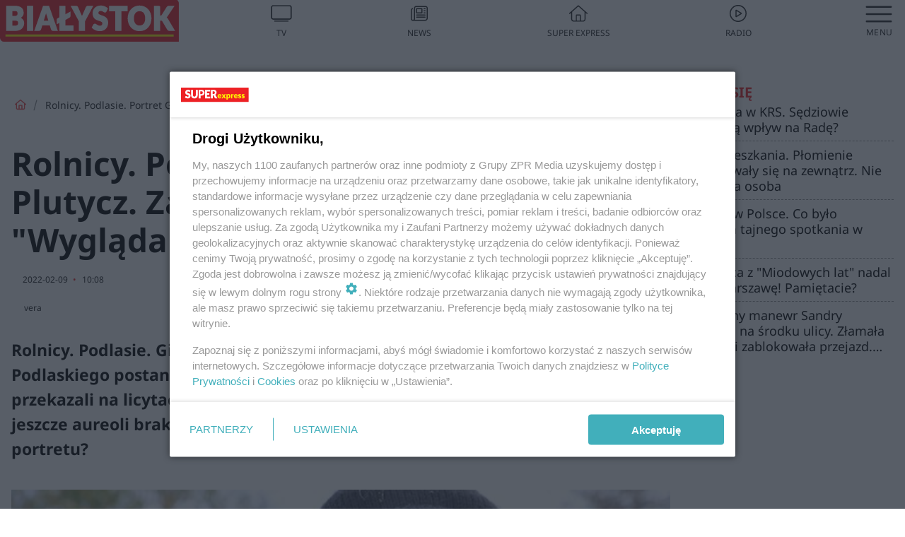

--- FILE ---
content_type: text/html; charset=utf-8
request_url: https://bialystok.se.pl/rolnicy-podlasie-portret-gienka-wystawiony-na-wosp-zawrotna-cena-aa-xujL-6jQS-BkBU.html
body_size: 19631
content:

<!DOCTYPE html>
<html lang="pl">
    <head>
        <meta charset="utf-8">
        <meta http-equiv="X-UA-Compatible" content="IE=edge">

                

        <!-- Favicon -->
<link rel="shortcut icon" href="/favicon.ico"/>
<link rel="icon" type="image/x-icon" sizes="96x96" href="/favicon_96x96.ico" />
<link rel="icon" type="image/x-icon" sizes="192x192" href="/favicon_192x192.ico" />

<!-- Apple Touch Icon -->
<link rel="apple-touch-icon" sizes="180x180" href="/apple-touch-icon.png" />
<link rel="apple-touch-icon" sizes="192x192" href="/web-app-manifest-192x192.png" />
<link rel="apple-touch-icon" sizes="512x512" href="/web-app-manifest-512x512.png" />

        
    
<link href="/media/desktop/zpr_layouts_web/css/wide_plugins.css?__1.2818.6" rel="stylesheet" type="text/css" />



        


  <link rel="stylesheet" type="text/css" href="/topboard.css">
  <script src="/media/desktop/zpr_layouts_web/js/topboard.js?__1.2818.6" async></script>



        
        

        <!-- hook_header_css -->
        
            
<!-- RENDER_LINK -->


    <link rel="preconnect"  href="https://smart.idmnet.pl/" >

    <link rel="preconnect"  href="https://pagead2.googlesyndication.com/" >



<!-- RENDER_LINK -->


    <link rel="dns-prefetch"  href="https://smart.idmnet.pl/" >

    <link rel="dns-prefetch"  href="https://cdn.galleries.smcloud.net/" >

    <link rel="dns-prefetch"  href="https://cdn.files.smcloud.net/" >

    <link rel="dns-prefetch"  href="https://cdn2.pollster.pl/" >

    <link rel="dns-prefetch"  href="//pagead2.googlesyndication.com/" >

    <link rel="dns-prefetch"  href="//idm.hit.gemius.pl/" >



<link rel="stylesheet" type="text/css" href="/media/desktop/zpr_radios_web/css/mediateka_widget.css?__1.2818.6" >

        
        <!-- /hook_header_css -->

        <!--[if IE]>
        <link rel="stylesheet" type="text/css" href="/media/css/ie.css?__1.2818.6">
        <![endif]-->

        <!-- ticket112510 do przeniesienia w ramach porzadkowania analityki -->
        <script>
    class ViewSourceManager {
        constructor() {
            this.referrerUrl = document.referrer;
            this.currentDomain = window.location.hostname
            this.pageUrl = window.location.href
            this.sourceCookieName = "pageViewSource"
        }

        setCookie() {
            const sourceCookieValue = this.getSourceCookie()
            const mainDomain = this.getMainDomainName()

            if (this.sourceCookieExist(sourceCookieValue)) {
                this.updateCookie(sourceCookieValue, mainDomain)
            } else {
                const source = this.getSource()
                this.createCookie(source, mainDomain)
            }
        }

        getMainDomainName() {
            return this.currentDomain.substring(this.currentDomain.lastIndexOf(".", this.currentDomain.lastIndexOf(".") - 1) + 1);
        }

        getSourceCookie() {
            let sourceCookie = {};
            document.cookie.split(';').forEach(function(el) {
                let [key, value] = el.split('=');
                sourceCookie[key.trim()] = value;
            })
            return sourceCookie[this.sourceCookieName];
        }

        sourceCookieExist(sourceCookieValue) {
            return (typeof sourceCookieValue !== "undefined")
        }

        updateCookie(sourceCookieValue, mainDomain) {
            const reInt = /\d+/;
            let currentCount = null;
            let lastCount = sourceCookieValue.match(reInt);
            currentCount = parseInt(lastCount[0]) > 9 ? 10 : parseInt(lastCount[0]) + 1;
            console.log("lastCount: "+lastCount+"; currentCount: "+currentCount)
            let updatedSourceValue = sourceCookieValue.replace(lastCount, currentCount)
            document.cookie = `${this.sourceCookieName}=${updatedSourceValue};domain=${mainDomain};path=/`;
        }

        // order must be maintained
        getSource() {
            if (this.pageUrl.includes("utm_medium=push")) {
                return "push"
            }
            if (this.pageUrl.includes("utm_source=facebook") || this.pageUrl.includes("utm_medium=paidsocial")) {
                return "paid_facebook"
            }
            if (this.isDirect()) {
                return "direct"
            }
            if (this.referrerUrl.includes("quicksearchbox") || this.referrerUrl.includes("googleapis")) {
                return "google_discover"
            }
            if (this.referrerUrl.includes("www.google.")) {
                return "google_search"
            }
            if (this.referrerUrl.includes(".facebook.com")) {
                return "facebook"
            }
            return "other"
        }

        isDirect() {
            return (this.pageUrl === `https://www.${this.currentDomain}/` && (this.referrerUrl.includes("//www.google")) || this.referrerUrl === "")
        }

        createCookie(source, mainDomain) {
            document.cookie = `${this.sourceCookieName}=${source}_1;domain=${mainDomain};path=/`;
        }
    }

    const viewSourceManagerInstance = new ViewSourceManager()
    viewSourceManagerInstance.setCookie()
</script>

        <script>
var dataLayer = typeof dataLayer === "undefined" ? [] : dataLayer;
dataLayer.forEach((element, index) => {
    if ("objectId" in element || "objectType" in element) {
      delete dataLayer[index];
    }
  });
</script>
        <!-- hook_header_meta -->
        
            <meta name="robots" content="max-image-preview:large">
<script>
    
    var dataLayer = typeof dataLayer === "undefined" ? [] : dataLayer;
    dataLayer.push(
        {"objectId": "aa-xujL-6jQS-BkBU", "objectType": "article", "title": "Rolnicy. Podlasie. Portret Gienka z Plutycz. Zawrotna cena. Komentarz: \"Wygl\u0105da jak jaki\u015b \u015bwi\u0119ty\" [FOTO]", "author": "vera", "authorId": "at-z44y-Q9iQ-YAJe", "pubdate": "2022-02-09T10:08+01:00", "createdDate": "2022-02-09T07:34+01:00", "editDate": "2022-02-10T10:51+01:00", "blockVideoOn": true, "blockGalleryOn": true, "blockQuizOn": true, "customOption": "", "zprShopping": false, "publish": true, "adult": false, "container": "pa-gAEK-J7qW-Ty9J", "articleTemplate": "Domy\u015blny", "articleTags": "WO\u015aP, ANDRZEJ Z, ROLNICY. PODLASIE", "articleBlockCount": 9, "feedCount": 1, "articleSponsor": "", "sponsorType": "Brak", "openingComponent": "zdj\u0119cia", "articleOriginalObjectId": "aa-xujL-6jQS-BkBU", "articleContainerAdd": "", "articleSpecialMark": "", "articleBlocks": "Tekst, Wideo, Polecany Artyku\u0142, Zdj\u0119cie, Tekst, Embed, Tekst, Galeria, Sonda", "hideLeadObject": false, "textStatus": "ozo"}
    )
    
</script>

<script type="text/javascript" src="https://cdn.questvert.pl/publishers/zpr/qpscript.js" ></script><!-- Marfeel Meta Tags -->

<meta property="mrf:tags" content="TextStatus:ozo" />
<script>
    
</script>
<script>
var dataLayer = typeof dataLayer === "undefined" ? [] : dataLayer;

dataLayer.forEach((element, index) => {
    if ("adblockStatus" in element || "section" in element) {
      delete dataLayer[index];
    }
  });

dataLayer.push({
    adblockStatus: typeof idmNetAdblockStatus === "undefined" ? "off" : "on",
    url: window.location.href,
})

dataLayer.push(
    {"domain": "se.pl", "adsOffStatus": false, "isPaid": false, "section": "bialystok", "pageType": "article"}
)

const sourceValForPrism = typeof viewSourceManagerInstance !== "undefined" ? viewSourceManagerInstance.getSourceCookie() : null;
if (sourceValForPrism) {
  dataLayer.push({sourcePrism:sourceValForPrism});
}

</script>
        
        <!-- /hook_header_meta -->

        
    <script charset="UTF-8" src="https://s-eu-1.pushpushgo.com/js/63da8031ebf202394fa54539.js" async></script>



        

        
<!-- Google Tag Manager -->
<script>(function(w,d,s,l,i){w[l]=w[l]||[];w[l].push({'gtm.start':
new Date().getTime(),event:'gtm.js'});var f=d.getElementsByTagName(s)[0],
j=d.createElement(s),dl=l!='dataLayer'?'&l='+l:'';j.async=true;j.src=
'https://www.googletagmanager.com/gtm.js?id='+i+dl;f.parentNode.insertBefore(j,f);
})(window,document,'script','dataLayer','GTM-53W55K9');</script>
<!-- End Google Tag Manager -->
<script>
function ads_slot_responded(){
	dataLayer.push({event: "slot_response_received_event"})
}

function ads_slot_requested(){
	dataLayer.push({event: "slot_requested_event"})
}

function addEventListenerOnce(event, fn) {
var func = function () {
	googletag.pubads().removeEventListener(event, func);
	fn();
};
googletag.pubads().addEventListener(event, func);
}
	window.googletag = window.googletag || {cmd: []};
	googletag.cmd.push(function() {
    dataLayer.push({event: "gam_library_loaded"})
	addEventListenerOnce("slotRequested", ads_slot_requested)
	addEventListenerOnce("slotResponseReceived", ads_slot_responded)
	})
</script>



        
        
            <!-- Facebook Pixel Code -->
<script>
    !function(f,b,e,v,n,t,s)
    {if(f.fbq)return;n=f.fbq=function(){n.callMethod?
    n.callMethod.apply(n,arguments):n.queue.push(arguments)};
    if(!f._fbq)f._fbq=n;n.push=n;n.loaded=!0;n.version="2.0";
    n.queue=[];t=b.createElement(e);t.async=!0;
    t.src=v;s=b.getElementsByTagName(e)[0];
    s.parentNode.insertBefore(t,s)}(window, document,"script",
    "https://connect.facebook.net/en_US/fbevents.js");
    fbq("init", "490206092400186");
    fbq("track", "PageView");
</script>
<noscript>
    <img height="1" width="1" style="display:none"
        src="https://www.facebook.com/tr?id=490206092400186&amp;ev=PageView&amp;noscript=1"/>
</noscript>
<!-- End Facebook Pixel Code -->
        

        <!-- hook_header -->
        
            <!-- CMP -->

<script>
/*******TCF 2.0******************/
window.sas_idmnet = window.sas_idmnet || {};
window.sas_idmnet.cmd = window.sas_idmnet.cmd || [];

// Wywołanie okna z konsoli  window.__tcfapi("displayCmpModal", 2, () => {});   do wykorzystania  np. pod przyciski  na stronie  w polityce cookie.

if (!sas_idmnet.tcf2){
  sas_idmnet.tcf2 = 1;

  window.cmpConfig = {
    worker: {
      cmpID: 225,
      iabVendorUrl: "https://smart.idmnet.pl/consent/",
      googleVendorUrl: "https://smart.idmnet.pl/consent/google-vendors.json",
      locale: "pl",
    },
    ui: {
      logoUrl: "https://www.se.pl/media/se/desktop/images/logo_se_2022.svg",
      consentText: "https://smart.idmnet.pl/consent/consent-grupazpr.json",
      theme: {
        textColor: "#000",
        secondaryTextColor: "#999",
        primaryColor: "#41afbb",
      },
    },
  };
  /*********************/
  "use strict";!function(){var e=function(){var e,t="__tcfapiLocator",a=[],r=window;for(;r;){try{if(r.frames[t]){e=r;break}}catch(e){}if(r===window.top)break;r=r.parent}e||(!function e(){var a=r.document,n=!!r.frames[t];if(!n)if(a.body){var s=a.createElement("iframe");s.style.cssText="display:none",s.name=t,s.id="iframe",a.body.appendChild(s)}else setTimeout(e,5);return!n}(),r.__tcfapi=function(){for(var e,t=arguments.length,r=new Array(t),n=0;n<t;n++)r[n]=arguments[n];if(!r.length)return a;if("setGdprApplies"===r[0])r.length>3&&2===parseInt(r[1],10)&&"boolean"==typeof r[3]&&(e=r[3],"function"==typeof r[2]&&r[2]("set",!0));else if("ping"===r[0]){var s={gdprApplies:e,cmpLoaded:!1,cmpStatus:"stub"};"function"==typeof r[2]&&r[2](s)}else a.push(r)},r.addEventListener("message",function(e){var t="string"==typeof e.data,a={};try{a=t?JSON.parse(e.data):e.data}catch(e){}var r=a.__tcfapiCall;r&&window.__tcfapi(r.command,r.version,function(a,n){var s={__tcfapiReturn:{returnValue:a,success:n,callId:r.callId}};t&&(s=JSON.stringify(s)),e&&e.source&&e.source.postMessage&&e.source.postMessage(s,"*")},r.parameter)},!1))};"undefined"!=typeof module?module.exports=e:e()}();
  /*********************/
}
</script>
<script type = "text/javascript" src="https://smart.idmnet.pl/consent/cmp-widget-latest.js?_260724b" charset="UTF-8" async fetchpriority="high"> </script>

<!-- RENDER_CSS -->


    <link rel="stylesheet" type="text/css" href="/media/se/desktop/css/styleguide_se_new.css?__1.2818.6" >


<!-- ADS_HEAD -->

    <!-- SmartAdServer -->





<!-- SmartAdServer -->
 <!-- Wyłączenie ładowania zewnętrznych rzeczy -->
<script>
  var sas_idmnet = sas_idmnet || {}; sas_idmnet.cmd = sas_idmnet.cmd || [];
  var sas = sas || {}; sas.cmd = sas.cmd || [];
  var NzpPyBmOTGuZ = NzpPyBmOTGuZ || false;
</script>


<script id="gptScript" async src="https://securepubads.g.doubleclick.net/tag/js/gpt.js"></script>





  <script type="text/javascript" src="//smart.idmnet.pl/86868/smartConfig_758121.js" async fetchpriority="high"></script>



<script type="text/javascript" src="//cdn2.pollster.pl/nw.js" async></script>

  <script type="text/javascript" src="//smart.idmnet.pl/prebidBoilerplate.js" async fetchpriority="high"></script>

<!-- /SmartAdServer -->
  
  <script type="text/javascript">
    var wbtg_value = 'art=aa-xujL-6jQS-BkBU;notsafety=[omd_mcdonalds_wojna]';
    const sourceValForGAM = typeof viewSourceManagerInstance !== "undefined" ? viewSourceManagerInstance.getSourceCookie() : null;
    wbtg_value = sourceValForGAM ? `${wbtg_value};source=${sourceValForGAM}` : wbtg_value;
  </script>
  



    <!-- ToWideo -->

<!-- end ToWideo -->


    <!-- InVideoGam -->


    <!-- InAudioStreamGam -->

<link rel="stylesheet" type="text/css" href="/media/desktop/zpr_ads_web/css/videojs.ima.turbo.css?__1.2818.6">


    <!-- FloorAd -->


<!-- META_TITLE -->
<title>Rolnicy. Podlasie. Portret Gienka z Plutycz. Zawrotna cena. Komentarz: &quot;Wygląda jak jakiś święty&quot; [FOTO] - Białystok, Super Express</title>
<!-- META -->
<meta name="description" content="Rolnicy. Podlasie. Gienek oraz Andrzej Onopiukowie z Plutycz koło Bielska Podlaskiego postanowili wesprzeć Wielką Orkiestrę Świątecznej Pomocy. Rolnicy przekaza...">

<!-- RENDER_CSS -->


    <link rel="stylesheet" type="text/css" href="/media/se/desktop/css/styleguide_miasto.css?__1.2818.6" >



<!-- OPENGRAPH -->

    
        
            <link rel="preload" as="image" href="https://cdn.galleries.smcloud.net/t/galleries/gf-AYx8-6QHH-XqMP_rolnicy-podlasie-portret-gienka-z-plutycz-za-500-zlotych-wyglada-jak-jakis-swiety-1008x442.jpg" fetchpriority="high" />
        
    

<meta name="twitter:card" content="summary"/>
<meta property="og:title" content="Rolnicy. Podlasie. Portret Gienka z Plutycz. Zawrotna cena. Komentarz: &quot;Wygląda jak jakiś święty&quot; [FOTO]" />
<meta property="og:url" content="https://bialystok.se.pl/rolnicy-podlasie-portret-gienka-wystawiony-na-wosp-zawrotna-cena-aa-xujL-6jQS-BkBU.html" />
<meta property="og:type" content="Article" />

<meta property="og:image" content="https://cdn.galleries.smcloud.net/t/galleries/gf-UEWJ-SoQK-43i5_rolnicy-podlasie-portret-gienka-z-plutycz-za-500-zlotych-wyglada-jak-jakis-swiety-1920x1080-nocrop.jpg" />
<meta name="twitter:image" content="https://cdn.galleries.smcloud.net/t/galleries/gf-UEWJ-SoQK-43i5_rolnicy-podlasie-portret-gienka-z-plutycz-za-500-zlotych-wyglada-jak-jakis-swiety-1920x1080-nocrop.jpg" />

<meta property="og:description" content="Rolnicy. Podlasie. Gienek oraz Andrzej Onopiukowie z Plutycz koło Bielska Podlaskiego postanowili wesprzeć Wielką Orkiestrę Świątecznej Pomocy. Rolnicy przekaza..." />

<!-- RENDER_CSS -->


    <link rel="stylesheet" type="text/css" href="/media/desktop/css/quizzes_stylesheet_framework.css?__1.2818.6" >



<!-- RENDER_CSS -->


    <link rel="stylesheet" type="text/css" href="/media/desktop/css/quizzes_stylesheet_se.css?__1.2818.6" >



        
        <!-- /hook_header -->
        <!-- hook_header_extended -->
        
            

<!-- CANONICAL -->

<link rel="canonical" href="https://bialystok.se.pl/rolnicy-podlasie-portret-gienka-wystawiony-na-wosp-zawrotna-cena-aa-xujL-6jQS-BkBU.html" />



<link rel="preload" href="/media/desktop/zpr_media_web/css/video-js_8.10.0.css?__1.2818.6" as="style">
<link rel="stylesheet" href="/media/desktop/zpr_media_web/css/video-js_8.10.0.css?__1.2818.6" media="print" onload="this.media='all'" >
<noscript><link rel="stylesheet" href="/media/desktop/zpr_media_web/css/video-js_8.10.0.css?__1.2818.6" ></noscript>


<link rel="preload" href="/media/desktop/zpr_media_web/css/video.css?__1.2818.6" as="style">
<link rel="stylesheet" href="/media/desktop/zpr_media_web/css/video.css?__1.2818.6" media="print" onload="this.media='all'" >
<noscript><link rel="stylesheet" href="/media/desktop/zpr_media_web/css/video.css?__1.2818.6" ></noscript>


<link rel="preload" href="/media/desktop/zpr_media_web/css/sticky_video.css?__1.2818.6" as="style">
<link rel="stylesheet" href="/media/desktop/zpr_media_web/css/sticky_video.css?__1.2818.6" media="print" onload="this.media='all'" >
<noscript><link rel="stylesheet" href="/media/desktop/zpr_media_web/css/sticky_video.css?__1.2818.6" ></noscript>


<link rel="preload" href="/media/desktop/css/quizv3.css?__1.2818.6" as="style">
<link rel="stylesheet" href="/media/desktop/css/quizv3.css?__1.2818.6" media="print" onload="this.media='all'" >
<noscript><link rel="stylesheet" href="/media/desktop/css/quizv3.css?__1.2818.6" ></noscript>
<script {&#x27;container_id&#x27;: &#x27;taboola-below-article-thumbnails&#x27;, &#x27;container_type&#x27;: &#x27;article&#x27;, &#x27;placement_name&#x27;: &#x27;Below Article Thumbnails&#x27;, &#x27;publisher_id&#x27;: &#x27;timezpr-network&#x27;} type="text/javascript">
    window._taboola = window._taboola || [];
    _taboola.push({article:'auto'});
    !function (e, f, u, i) {
      if (!document.getElementById(i)){
        e.async = 1;
        e.src = u;
        e.id = i;
        f.parentNode.insertBefore(e, f);
      }
    }(document.createElement('script'),
    document.getElementsByTagName('script')[0],
    '//cdn.taboola.com/libtrc/timezpr-network/loader.js',
    'tb_loader_script');
    if(window.performance && typeof window.performance.mark == 'function')
      {window.performance.mark('tbl_ic');}
</script>

        
        <!-- /hook_header_extended -->

        

        <!-- marfeel-static -->
<script type="text/javascript">
!function(){"use strict";function e(e){var t=!(arguments.length>1&&void 0!==arguments[1])||arguments[1],c=document.createElement("script");c.src=e,t?c.type="module":(c.async=!0,c.type="text/javascript",c.setAttribute("nomodule",""));var n=document.getElementsByTagName("script")[0];n.parentNode.insertBefore(c,n)}!function(t,c){!function(t,c,n){var a,o,r;n.accountId=c,null!==(a=t.marfeel)&&void 0!==a||(t.marfeel={}),null!==(o=(r=t.marfeel).cmd)&&void 0!==o||(r.cmd=[]),t.marfeel.config=n;var i="https://sdk.mrf.io/statics";e("".concat(i,"/marfeel-sdk.js?id=").concat(c),!0),e("".concat(i,"/marfeel-sdk.es5.js?id=").concat(c),!1)}(t,c,arguments.length>2&&void 0!==arguments[2]?arguments[2]:{})}(window,2716,{} /* Config */)}();
const isMarfeelInitialized = true;
</script>


        <!-- no-4794 -->
    </head>

    <body class="article-layout wide ">
        
<!-- Google Tag Manager (noscript) -->
<noscript><iframe src="https://www.googletagmanager.com/ns.html?id=GTM-53W55K9"
height="0" width="0" style="display:none;visibility:hidden"></iframe></noscript>
<!-- End Google Tag Manager (noscript) -->



        <div class="dummy_header" style="display: none;"></div>

        
            <div id='hook_body_start'><!-- ADS audience_targeting -->

<!-- ADS adblock -->


<script type="text/javascript" src="https://cdn.files.smcloud.net/t/videojs_8.10.0.js" defer></script></div>
        

        <!-- stylebook topboard -->
        <section>
            <div class="zpr_box_topboard bialystok-se-pl_topboard" id="hook_box_topboard">
                <!-- hook_box_topboard -->
                
                    <!-- ADS top_0 -->

    <!-- SmartAdServer -->











<div id="top_0" class="zpr_top_0">
    
        <script type="text/javascript">
        try {
            sas_idmnet.cmd.push(function(){ sas_idmnet.release("top_0"); });
        } catch (ReferenceError) {console.log('Reklamy są wyłączone.');}
        </script>
    
</div>




<!-- ADS m_top_0 -->


                
                <!-- /hook_box_topboard -->
            </div>
        </section>
        <!--- / stylebook topboard -->

        <!-- gl_plugin header -->
        <header class="gl_plugin header">
            <!-- hook_top -->
            
                <div id='hook_top'>

 
 <div class="header-bar-wrapper">
    <div class="header-bar">
        
        <div class="header-bar__logo">
        <a href="https://bialystok.se.pl" >
            <img rel="preload" src="/media/se/desktop/images/logo-sebialystok.svg" alt="Białystok"
             width="180" 
             height="43" 
            >
        </a>
    </div>
     
    
    <div class="bottom-tap-bar">
        <div class="bottom-tap-bar-wrapper">
                
                <a href="https://tv.se.mediateka.pl" title="TV"  >
                    <div class="bottom-tap-bar-item ">
                        <div class="bottom-tap-bar-item__icon">
                            <img width="34" height="34" src="/media/se/desktop/images/tapbar-tv.svg" alt="TV">
                        </div>
                        <div class="bottom-tap-bar-item__text">
                            <span>TV</span>
                        </div>
                    </div>
                </a>
        
                <a href="https://www.se.pl/najnowsze/" title="News"  >
                    <div class="bottom-tap-bar-item ">
                        <div class="bottom-tap-bar-item__icon">
                            <img width="34" height="34" src="/media/se/desktop/images/tapbar-news.svg" alt="News">
                        </div>
                        <div class="bottom-tap-bar-item__text">
                            <span>News</span>
                        </div>
                    </div>
                </a>
        
                <a href="https://www.se.pl/" title="Super Express"  >
                    <div class="bottom-tap-bar-item ">
                        <div class="bottom-tap-bar-item__icon">
                            <img width="34" height="34" src="/media/se/desktop/images/tapbar-home.svg" alt="Super Express">
                        </div>
                        <div class="bottom-tap-bar-item__text">
                            <span>Super Express</span>
                        </div>
                    </div>
                </a>
        
                <a href="https://player.se.pl" title="Radio"  >
                    <div class="bottom-tap-bar-item ">
                        <div class="bottom-tap-bar-item__icon">
                            <img width="34" height="34" src="/media/se/desktop/images/tapbar-listen.svg" alt="Radio">
                        </div>
                        <div class="bottom-tap-bar-item__text">
                            <span>Radio</span>
                        </div>
                    </div>
                </a>
        
            <div class="bottom-tap-bar-item dots">
                <div class="bottom-tap-bar-item__dots">
                    ...
                </div>
            </div>
        </div>
    </div>
    
  </div>
</div>
<!--Bottom tap menu-->
<div class="bottom-tap-menu hide">
  <!--    menu left-->
  <div class="bottom-tap-menu-left">
    <ul>
        
        <li>
            <a href="https://www.se.pl/wiadomosci/" >Wiadomości</a>
            
        </li>
        
        <li>
            <a href="https://www.se.pl/" >Super Express</a>
            
        </li>
        
    </ul>
</div>
<!--    menu right-->
<div class="bottom-tap-menu-right">
    
    <div class="menu-right-title">
        <a href=""  ></a>
    </div>


    
    <div class="menu-right-items">
      <ul>
          
          <li>
              <a href="https://www.se.pl/warszawa/" >Warszawa</a>
          </li>
          
          <li>
              <a href="https://www.se.pl/bydgoszcz/" >Bydgoszcz</a>
          </li>
          
          <li>
              <a href="https://www.se.pl/krakow/" >Kraków</a>
          </li>
          
          <li>
              <a href="https://www.se.pl/trojmiasto/" >Trójmiasto</a>
          </li>
          
          <li>
              <a href="https://www.se.pl/slask/" >Śląskie</a>
          </li>
          
          <li>
              <a href="https://www.se.pl/torun/" >Toruń</a>
          </li>
          
          <li>
              <a href="https://szczecin.se.pl/" >Szczecin</a>
          </li>
          
          <li>
              <a href="https://wroclaw.se.pl/" >Wrocław</a>
          </li>
          
          <li>
              <a href="https://www.se.pl/poznan/" >Poznań</a>
          </li>
          
          <li>
              <a href="https://www.se.pl/rzeszow/" >Rzeszów</a>
          </li>
          
          <li>
              <a href="https://lodz.se.pl/" >Łódź</a>
          </li>
          
          <li>
              <a href="https://www.se.pl/olsztyn/" >Olsztyn</a>
          </li>
          
          <li>
              <a href="https://www.se.pl/zielona-gora/" >Zielona Góra</a>
          </li>
          
          <li>
              <a href="https://www.se.pl/opole/" >Opole</a>
          </li>
          
          <li>
              <a href="https://www.se.pl/tarnow/" >Tarnów</a>
          </li>
          
          <li>
              <a href="https://lublin.se.pl/" >Lublin</a>
          </li>
          
          <li>
              <a href="https://www.se.pl/koszalin/" >Koszalin</a>
          </li>
          
          <li>
              <a href="https://www.se.pl/kielce/" >Kielce</a>
          </li>
          
          <li>
              <a href="https://www.se.pl/kalisz/" >Kalisz</a>
          </li>
          
          <li>
              <a href="https://www.se.pl/gorzow/" >Gorzów</a>
          </li>
          
          <li>
              <a href="https://bialystok.se.pl/" >Białystok</a>
          </li>
          
      </ul>
    </div>
     
    
  </div>
</div>
</div>
            
            <!-- /hook_top -->
        </header>

        <section class="main__section">
            <!-- zpr_screening -->
            <div class="zpr_screening">
                <section>
                    <!-- zpr_combo -->
                    <div class="zpr_combo">
                        
                        <!-- zpr_top1 -->
                        <div class="zpr_box_top1" id="hook_box_top1">
                            <!-- hook_box_top1 -->
                            
                               <!-- ADS top_1 -->

    <!-- SmartAdServer -->











<div id="top_1" class="zpr_top_1">
    
        <script type="text/javascript">
        try {
            sas_idmnet.cmd.push(function(){ sas_idmnet.release("top_1"); });
        } catch (ReferenceError) {console.log('Reklamy są wyłączone.');}
        </script>
    
</div>





                            
                            <!-- /hook_box_top1 -->
                        </div>
                        <!-- /zpr_top1 -->
                        

                        <!-- zpr_sky -->
                        <div class="zpr_skyscrapper">
                            <div class="zpr_box_sky" id="hook_box_sky">
                                <!-- hook_box_sky -->
                                
                                    
                                
                                <!-- /hook_box_sky -->
                            </div>
                         </div>
                        <!-- /zpr_sky -->
                    </div>
                    <!-- /zpr_combo -->
                </section>

                <section>
                    <!-- gl_wrapper -->
                    <div class="gl_wrapper">

                        

                        <!-- hook_pre_content -->
                        
                            
                        
                        <!-- /hook_pre_content -->

                        
                        <!-- row -->
                        <div class="row">
                            <!-- col-8 -->
                            <div class="col col-8">
                                <div class="main-content">
                                    <!-- hook_content -->
                                    
                                        <div id='hook_content'>
<!-- RICH_SNIPPET -->

<script type="application/ld+json">
{
    "@context": "http://schema.org",
    "headline": "Rolnicy. Podlasie. Portret Gienka z Plutycz. Zawrotna cena. Komentarz: &quot;Wygląda jak jakiś święty&quot; [FOTO]",
    "image": {
        "@type": "ImageObject",
        "url": "//cdn.galleries.smcloud.net/t/galleries/gf-UEWJ-SoQK-43i5_rolnicy-podlasie-portret-gienka-z-plutycz-za-500-zlotych-wyglada-jak-jakis-swiety-1920x1080-nocrop.jpg",
        "width": 1920,
        "height": 1280
    },
    "author": [
        {"@type": "Person", "name": "vera"}
    ],
    "datePublished": "2022-02-09T10:08:26+01:00",
    "dateModified": "2022-02-10T10:51:05+01:00",
    "publisher": {
        "@type": "Organization",
        "name": "Białystok Super Express",
        "logo": {
            "@type": "ImageObject",
            "url": "https://bialystok.se.pl/media/se/desktop/images/logo-sebialystok.svg",
            "height": "59",
            "width": "249"
        }
    },
    "description": "Rolnicy. Podlasie. Gienek oraz Andrzej Onopiukowie z Plutycz koło Bielska Podlaskiego postanowili wesprzeć Wielką Orkiestrę Świątecznej Pomocy. Rolnicy przekazali na licytację wyjątkowy portret Gienka. 'Wygląda jak jakiś święty, jeszcze aureoli brakuje' - napisał jeden z internautów. Jaka jest aktualna cena portretu?",
    "mainEntityOfPage": "https://bialystok.se.pl/rolnicy-podlasie-portret-gienka-wystawiony-na-wosp-zawrotna-cena-aa-xujL-6jQS-BkBU.html",
    "sameAs": [
        
        "https://pl.wikipedia.org/wiki/Super_Express",
        
        "https://www.facebook.com/sebialystok/"
        
    ],
    
    
    
    
    
    
    
    "about": [
        {"@type": "Thing", "name": "WOŚP"},{"@type": "Thing", "name": "ANDRZEJ Z"},{"@type": "Thing", "name": "ROLNICY. PODLASIE"}
    ],
    "@type": "NewsArticle"
}
</script><!-- BREADCRUMB_V2 -->
<section>
    <nav class="row">
        <ol class="breadcrumb_v2">
            <li class="breadcrumb_v2-item"><a href="/">Strona główna</a></li>
            
                
                    <li class="breadcrumb_v2-item">Rolnicy. Podlasie. Portret Gienka z Plutycz. Zawrotna cena. Komentarz: &quot;Wygląda jak jakiś święty&quot; [FOTO]</li>
                
            
        </ol>
    </nav>
</section>
<script type="application/ld+json">
    {
        "@context": "https://schema.org",
        "@type": "BreadcrumbList",
        "itemListElement": [
        
            {"@type": "ListItem",
                "position": 1,
                "name": "Strona główna",
                "item": "https://bialystok.se.pl/"
            },
        
        
            {"@type": "ListItem",
             "position": 2,
             "name": "Rolnicy. Podlasie. Portret Gienka z Plutycz. Zawrotna cena. Komentarz: &quot;Wygląda jak jakiś święty&quot; [FOTO]",
             "item": "https://bialystok.se.pl/rolnicy-podlasie-portret-gienka-wystawiony-na-wosp-zawrotna-cena-aa-xujL-6jQS-BkBU.html"
            }
        
        ]
    }
</script>

<!-- WIDE_ARTICLE_VIEW_LEAD_FIRST -->









<!--lewa kolumna-->
<div class="gl_plugin article">
    <article article_uid="aa-xujL-6jQS-BkBU" page_uid="pa-gAEK-J7qW-Ty9J" class=" article__wide" data-video-position="30" exclude_zpr_shopping="False">

       
       

       

    <!--tytul-->
    <div class="title">
        <h1>Rolnicy. Podlasie. Portret Gienka z Plutycz. Zawrotna cena. Komentarz: &quot;Wygląda jak jakiś święty&quot; [FOTO]</h1>
    </div>
    <!--/tytul-->

    <!--social+autor-->
    <div class="neck display-flex">
        <!--autor-->
        <div class="autor flex display-flex items-spaced-between">
            <!--authors-top-->
            
                






	<div class="article_authors_without_thumbnail">
	    
		<span class="h3">
		    
		    
		        vera
		    
		</span>
	    
	</div>


            
            <!--/authors-top-->

            
            <span id="timezone" title="Europe/Warsaw" class="">
                <span class="h3 pub_time_date" >2022-02-09</span>
                <span class="h3 pub_time_hours_minutes">10:08</span>
            </span>
            

            
        </div>

        
        <!--Comments-buttons-top-->
        <div class="comments__hookTop"></div>
        <!--/Comments-buttons-top-->
        

        
            
<!-- SHARE_BUTTONS -->

<div class="share-buttons-wrapper">
    <span class="share-label">Czy ten artykuł był ciekawy? Podziel się nim!</span>
    <div class="share-buttons">
        <a rel="nofollow" class="fb-button" href="https://www.facebook.com/sharer/sharer.php?u=https://bialystok.se.pl/rolnicy-podlasie-portret-gienka-wystawiony-na-wosp-zawrotna-cena-aa-xujL-6jQS-BkBU.html%23source%3Dfb" target="_blank"></a>
        <a rel="nofollow" class="tt-button" href="https://www.twitter.com/share?url=https://bialystok.se.pl/rolnicy-podlasie-portret-gienka-wystawiony-na-wosp-zawrotna-cena-aa-xujL-6jQS-BkBU.html%23source%3Dtt" target="_blank"></a>
        <a rel="nofollow" class="mail-button" href="/cdn-cgi/l/email-protection#[base64]" target="_blank"></a>
    </div>
</div>

        
        <!--/autor-->
    </div>
    <!--/social+autor-->

    <!--lead-->
        <p class="lead">Rolnicy. Podlasie. Gienek oraz Andrzej Onopiukowie z Plutycz koło Bielska Podlaskiego postanowili wesprzeć Wielką Orkiestrę Świątecznej Pomocy. Rolnicy przekazali na licytację wyjątkowy portret Gienka. &quot;Wygląda jak jakiś święty, jeszcze aureoli brakuje&quot; - napisał jeden z internautów. Jaka jest aktualna cena portretu?</p>
    <!--/lead-->

     <!-- plugin-lead-photo-top -->
    <div id="lead_object">
        

        
            
                <!-- gl_plugin photo -->
                
<!-- $Source$ -->
<!-- zdjęcie webp w artykule -->
<div class="single-photo hero with-frames ">
    
      <figure>
          
              <div>
                  <picture>
                   
                    <img src="https://cdn.galleries.smcloud.net/t/galleries/gf-2EgC-5qvD-dwXZ_rolnicy-podlasie-portret-gienka-z-plutycz-za-500-zlotych-wyglada-jak-jakis-swiety-664x442.jpg" srcset="https://cdn.galleries.smcloud.net/t/galleries/gf-2EgC-5qvD-dwXZ_rolnicy-podlasie-portret-gienka-z-plutycz-za-500-zlotych-wyglada-jak-jakis-swiety-664x442.jpg" alt="Rolnicy. Podlasie. Portret Gienka z Plutycz za 500 złotych. Wygląda jak jakiś święty" data-link="https://cdn.galleries.smcloud.net/t/galleries/gf-2EgC-5qvD-dwXZ_rolnicy-podlasie-portret-gienka-z-plutycz-za-500-zlotych-wyglada-jak-jakis-swiety-664x442.jpg" width="664" height="442"/>
                  </picture>
              </div>
          
          
            <div class="element__info"><p class="media__info">i</p></div>
            <figcaption class="h5">
                <span class="author">Autor: Tomasz Radzik/SE</span>
                <span class="title">Rolnicy. Podlasie. Portret Gienka z Plutycz za 500 złotych. &quot;Wygląda jak jakiś święty&quot;</span>
                
            </figcaption>
          
      </figure>
    
</div>
<!-- zdjęcie webp w artykule -->
<!-- /$Source$ -->
                <!--/gl_plugin photo -->
            
        
    </div>
    <!-- /plugin-lead-photo-top -->



       
        
        
        
        

        

        
        

        


        


        
            <script data-cfasync="false" src="/cdn-cgi/scripts/5c5dd728/cloudflare-static/email-decode.min.js"></script><script>inside1ArticleB = "\u003C!\u002D\u002D ADS inside_1_article_B \u002D\u002D\u003E\u000A\u000A";</script>
        

        

        
<div class="one_column_article__container">
        
        <div class="block_list__container">
            
                <!-- ARTICLE_BLOCK_TEXT -->

<p>Rolnicy. Podlasie. Gienek i Andrzej z Plutycz wspierają Wielką Orkiestrę Świątecznej Pomocy. W internecie nadal trwają licytacje gadżetów związanych ze słynnymi rolnikami z Podlasia. Do kupienia są specjalne zestawy składające się m.in. z <a href="https://bialystok.se.pl/rolnicy-podlasie-kalendarze-kubki-puzzle-gienek-i-andrzej-z-plutycz-reklamuja-gadzety-aa-Dxyj-DXE9-cqHV.html" target="_blank" rel="follow">kubków, magnesów i kalendarzy</a> z podobiznami Gienka i Andrzeja. Ceny zaczynają się od 56 złotych. Największą furorę robi jednak portret <span style="text-decoration: underline;">"Gienka z krową"</span>. Rolnik otrzymał go od swojej fanki w 2021 roku, <a href="https://bialystok.se.pl/rolnicy-podlasie-gienek-z-plutycz-cala-prawda-zero-sciemy-aa-zoYh-sKqg-ufN8.html" target="_blank" rel="follow">z okazji swoich 66. urodzin</a>. Z opisu aukcji możemy się dowiedzieć, że obraz jest namalowany farbami olejnymi na płycie introligatorskiej. Wymiary 50 na 35 cm. Z tyłu obrazu znajdują się podpisy złożone przez Gienka i Andrzeja. Aktualna cena obrazu to... <strong>565 zł</strong>. Kwota może być jeszcze wyższa, bo licytacja trwa do 13 lutego. Przypominamy, że w tym roku pieniądze zebrane przez WOŚP zostaną przeznaczone na wsparcie okulistyki dziecięcej. Fani Gienka i Andrzeja doceniają ich zaangażowanie w charytatywną akcję. Czytajcie dalej.</p>
<p><strong>Zobacz też: <a href="https://bialystok.se.pl/rolnicy-podlasie-andrzej-z-plutycz-mowi-o-remoncie-domu-gienek-czuje-zal-aa-3hwS-bY4p-gKFF.html" target="_blank" rel="follow">Rolnicy. Podlasie. Andrzej z Plutycz i dom za milion złotych? Rolnik szczery do bólu</a></strong></p>

            
                <!-- ARTICLE_BLOCK_VIDEO_NEW -->

    
    
        
        
            

<!-- VIDEO_JS -->





<!-- videojs -->



<div class="gl_plugin player video_player" data-upscore-video-author="">
    
    <div class="player__title"> Rolnicy. Podlasie. Cała prawda o Gienku z Plutycz</div>
    
    
    <div class="playerBoard player-block-info"  style="visibility: hidden; display: none;">
    <div class="playerBoard__wrapper">
        <p class="playerBoard__text playerBoard__title">Rozwijamy nasz serwis dzięki wyświetlaniu reklam.</p>
        <div class="playerBoard__textContainer">
            <p class="playerBoard__text playerBoard__text--icon">Blokując reklamy, nie pozwalasz nam tworzyć wartościowych treści. </p>
            <p class="playerBoard__text">Wyłącz AdBlock i odśwież stronę. </p>
        </div>
    </div>
</div>

    



<div id='video-player-vv-dBhY-F8Zq-QY9s' class='turbo-vjs video_player__aspect_ratio' data-hb_enable='true' data-uid='vv-dBhY-F8Zq-QY9s' data-splash='https://static.stream.smcdn.pl/tovfr/6/321/DF922F9D4AFD4A118CC3327AFD9560A6/1.jpg'
     data-length='292' data-title=' Rolnicy. Podlasie. Cała prawda o Gienku z Plutycz' data-src='https://cache.stream.smcdn.pl/tovid/_definst_/5/321/D1D949D5768E4E628C67D43322E71858/614d24c7-2d19-4951-9496-4263330ada59.mp4/playlist.m3u8'
     data-contentid='123957' data-sponsored='False' data-live='' 
     data-sticky='1'
     data-subsequentvideo='true'
     data-timeminutestoend=0
     >
</div>




    <!-- ADS invideogam -->

    





<link rel="stylesheet" type="text/css" href="/media/desktop/zpr_ads_web/css/videojs.ima.turbo.css?__1.2818.6">
<script src="//imasdk.googleapis.com/js/sdkloader/ima3.js"></script>
<script class="reloadable" src="/media/desktop/zpr_ads_web/js/videojs.turbo.gam.min.js?__1.2818.6" defer></script>



<script>


if ((typeof adsCityConfig !== "undefined" && (typeof city_slug !== 'undefined' && city_slug !== undefined))) {
var gam_ad_unit = gam_ad_unit || null;
var gam_video_code = 'https://pubads.g.doubleclick.net/gampad/ads?iu=/1014333/'+ gam_ad_unit +'/'+ city_slug +'/preroll-video&description_url='+ window.location.origin
 +'&tfcd=0&npa=0&sz=400x300%7C640x480&gdfp_req=1&output=vast&unviewed_position_start=1&env=vp&impl=s&correlator=&cmsid=2572748&vid=vv-dBhY-F8Zq-QY9s&custom_params=notsafety=[omd_mcdonalds_wojna]'
}
else {
  var gam_video_code = null;
}


var IMA_OPTIONS = {
  id: 'video-player-vv-dBhY-F8Zq-QY9s',
  adTagUrl: gam_video_code || 'https://pubads.g.doubleclick.net/gampad/ads?iu=/1014333/time_desktop_eskainfo.pl/bialystok_podstrony/preroll-video&description_url=https%3A%2F%2Feskainfo.pl&tfcd=0&npa=0&sz=400x300%7C640x480&gdfp_req=1&output=vast&unviewed_position_start=1&env=vp&impl=s&correlator=&cmsid=2572748&vid=vv-dBhY-F8Zq-QY9s&custom_params=notsafety=[omd_mcdonalds_wojna]',
  adLabel: "Reklama",
  vpaidMode: 2,
  disableCustomPlaybackForIOS10Plus: true,
  numRedirects: 6
};
</script>





</div>

    
    <script type="application/ld+json">
        {
          "@context": "https://schema.org",
          "@type": "VideoObject",
          "name": " Rolnicy. Podlasie. Cała prawda o Gienku z Plutycz",
          "description": " Rolnicy. Podlasie. Cała prawda o Gienku z Plutycz",
          "thumbnailUrl": ["https://cdn.media.smcloud.net/t/videos/DF922F9D4AFD4A118CC3327AFD9560A6_1-1008x442.jpg","https://cdn.media.smcloud.net/t/videos/DF922F9D4AFD4A118CC3327AFD9560A6_1-664x442.jpg","https://cdn.media.smcloud.net/t/videos/DF922F9D4AFD4A118CC3327AFD9560A6_1-320x213.jpg","https://cdn.media.smcloud.net/t/videos/DF922F9D4AFD4A118CC3327AFD9560A6_1-148x96.jpg","https://cdn.media.smcloud.net/t/videos/DF922F9D4AFD4A118CC3327AFD9560A6_1-86x58.jpg"],
          "uploadDate": "2022-01-03T15:32:14+00:00",
          "contentUrl": "https://cache.stream.smcdn.pl/tovid/_definst_/5/321/D1D949D5768E4E628C67D43322E71858/614d24c7-2d19-4951-9496-4263330ada59.mp4/playlist.m3u8"
        }
    </script>




            <video class="turbo-vjs video_player__aspect_ratio"
                   id="video-player-vv-dBhY-F8Zq-QY9s_fallback"
                   src="https://cache.stream.smcdn.pl/tovid/_definst_/5/321/D1D949D5768E4E628C67D43322E71858/614d24c7-2d19-4951-9496-4263330ada59.mp4/playlist.m3u8"
                   data-title=" Rolnicy. Podlasie. Cała prawda o Gienku z Plutycz"
                   preload="none"
                   
                    poster="https://cdn.media.smcloud.net/t/videos/DF922F9D4AFD4A118CC3327AFD9560A6_1-664x442.jpg"
                   >
            </video>
        
    


            
                <!-- ARTICLE_BLOCK_ONE_RECOMMENDED -->



    <div class="gl_plugin recommendedArticle" data-recommendation-id="polecany_artykul">
        <div class="recommendedArticle__title">
            <p>Polecany artykuł:</p>
        </div>
        <div class="recommendedArticle__link ctr_recommended_one_article">
            <a href="https://bialystok.se.pl/rolnicy-podlasie-gienek-byl-na-sor-jak-sie-czuje-teraz-wideo-aa-sCzh-sRbB-vL2J.html"
               data-recommendation-id="polecany_artykul"
            >Rolnicy. Podlasie. Gienek był na SOR. Jak się czuje teraz? [WIDEO]</a>
        </div>
    </div>



            
                <!-- ARTICLE_BLOCK_PHOTO -->

<div class="gl_plugin galleries">
    
<!-- $Source$ -->
<!-- zdjęcie webp w artykule -->
<div class="single-photo   single-photo__zoom">
    
      <figure>
          
              <a href="https://bialystok.se.pl/galeria/rolnicy-podlasie-gienek-z-plutycz-cala-prawda-zero-sciemy/gg-GKym-7UMW-Kqfu/gp-WdD7-Nd2T-dMoS" title="Rolnicy. Podlasie. Gienek ze swoim przyjacielem Sławkiem" target="_blank" >
                  <picture>
                      
                      <img loading="lazy" src="https://cdn.galleries.smcloud.net/t/galleries/gf-VRyG-FwG7-z46w_rolnicy-podlasie-gienek-ze-swoim-przyjacielem-slawkiem-664x0-nocrop.JPG"  alt="Rolnicy. Podlasie. Gienek ze swoim przyjacielem Sławkiem" data-link="https://cdn.galleries.smcloud.net/t/galleries/gf-VRyG-FwG7-z46w_rolnicy-podlasie-gienek-ze-swoim-przyjacielem-slawkiem-664x0-nocrop.JPG" width="320" height="180"/>
                  </picture>
              </a>
          
          
            <div class="element__info"><p class="media__info">i</p></div>
            <figcaption class="h5">
                <span class="author">Autor: Telewizja FOKUS TV/ Materiały prasowe</span>
                <span class="title">Rolnicy. Podlasie. Gienek ze swoim przyjacielem Sławkiem</span>
                <span class="link">Link: <a href="https://bialystok.se.pl/galeria/rolnicy-podlasie-gienek-z-plutycz-cala-prawda-zero-sciemy/gg-GKym-7UMW-Kqfu/gp-WdD7-Nd2T-dMoS" title="Rolnicy. Podlasie. Gienek ze swoim przyjacielem Sławkiem" target="_blank" >Rolnicy. Podlasie. Gienek ze swoim przyjacielem Sławkiem</a></span>
            </figcaption>
          
      </figure>
    
</div>
<!-- zdjęcie webp w artykule -->
<!-- /$Source$ -->
</div>

            
                <!-- ARTICLE_BLOCK_TEXT -->

<p>Na oficjalnym fanpage'u Gienka i Andrzeja pojawił się post zachęcający do <a href="https://allegro.pl/oferta/portret-gienka-z-plutycz-z-krowa-autografy-11782674964" target="_blank" rel="nofollow">licytowania wystawionych przedmiotów</a>. W sekcji komentarzy znajdziemy mnóstwo pozytywnych opinii. Oto kilka z nich: "Bardzo pozytywnie Panie Gieniu", "Dobry człowiek z dobrym sercem, takich szanuję", "Piękne to co robicie. Tak trzymać". Gienka i Andrzeja można oglądać w każdą niedzielę na Fokus TV. Nowe odcinki <a href="https://www.se.pl/temat/rolnicy-podlasie,tg-nSUu-z4S9-c3nk/" target="_blank">Rolnicy. Podlasie</a> są emitowane o godz. 20:15. Zdjęcie opisywanego obrazu znajduje się poniżej. Czytaj też: <a href="https://bialystok.se.pl/rolnicy-podlasie-emilia-korolczuk-nie-wytrzymala-poszlo-o-pieniadze-mocny-komentarz-aa-zALg-JjEm-X2Ln.html" target="_blank" rel="follow">Rolnicy. Podlasie. Emilia Korolczuk nie wytrzymała. Poszło o pieniądze. Mocna odpowiedź</a></p>

            
                <!-- ARTICLE_BLOCK_FACEBOOK -->
<!-- $Source$ -->


<div class="gl_plugin socials">
    <div class="embed fb-embed" id="3af91216fdef4a2ea205e9de1283c091">
      <iframe src="https://www.facebook.com/plugins/post.php?href=https%3A%2F%2Fwww.facebook.com%2FGienek.Andrzej.Rolnicy%2Fphotos%2Fa.105325487880796%2F477895483957126%2F%3Ftype%3D3&show_text=true&width=500" width="500" height="497" style="border:none;overflow:hidden" scrolling="no" frameborder="0" allowfullscreen="true" allow="autoplay; clipboard-write; encrypted-media; picture-in-picture; web-share"></iframe>
    </div>
</div>
<!-- /$Source$ -->


            
                <!-- ARTICLE_BLOCK_TEXT -->

<h3>Rolnicy. Podlasie. Gienek z Plutycz. Cała prawda. Zobacz zdjęcia:</h3>

            
                <!-- ARTICLE_BLOCK_GALLERY -->


<!-- $Source$ -->

<!-- zdjęcie leadowe -->
<div class="gl_plugin galleries  " data-recommendation-id="galeria_artykul"  >
    <div class="lead-gallery lead_element__aspect_ratio ">
        <a href="https://bialystok.se.pl/galeria/rolnicy-podlasie-gienek-z-plutycz-cala-prawda-zero-sciemy/gg-GKym-7UMW-Kqfu/gp-WdD7-Nd2T-dMoS"   data-recommendation-id="galeria_artykul" >
            <picture>
              
                

    <img loading="lazy" src="https://cdn.galleries.smcloud.net/t/galleries/gf-QKP5-EMia-TvQK_rolnicy-podlasie-gienek-z-plutycz-1008x442.jpg" srcset="https://cdn.galleries.smcloud.net/t/galleries/gf-QKP5-EMia-TvQK_rolnicy-podlasie-gienek-z-plutycz-1008x442.jpg" alt="Rolnicy. Podlasie. Gienek z Plutycz" data-link="https://cdn.galleries.smcloud.net/t/galleries/gf-QKP5-EMia-TvQK_rolnicy-podlasie-gienek-z-plutycz-1008x442.jpg" width="994" height="828"/>


            </picture>
        </a>
        <div class="lead-gallery-more">
            <a href="https://bialystok.se.pl/galeria/rolnicy-podlasie-gienek-z-plutycz-cala-prawda-zero-sciemy/gg-GKym-7UMW-Kqfu/gp-WdD7-Nd2T-dMoS"   data-recommendation-id="galeria_artykul" >
                
                    <span class="media__count">40</span>
                    <span class="count_suffix">zdjęć</span>
                
            </a>
        </div>
    </div>
    


    
</div>


<!-- /zdjęcie leadowe -->

<!-- /$Source$ -->

            
                <!-- ARTICLE_BLOCK_POLL -->



<div id="app" class="gl_plugin static-teaser" data-recommendation-id="quiz">
  <div class="quizv2 quizv2--teaser quizv2--poll" data-mode="teaser">
    <div>
      <div class="quizv2__kind">Sonda</div>
      <div>
        <div class="question">
          <div class="question__title">Czy Gienek to dobry gospodarz?</div>
          <div class="question__answers">
            
            <div class="answer ">
              <input id="qa-wXjc-ECjd-gTj8" class="answer__input" type="radio" name="answer" value="qa-wXjc-ECjd-gTj8"
                onclick="goToStandaloneQuiz('qz-4RL7-haWS-hcBY', 'qu-Ni4u-cfxp-A1Vr', 'qa-wXjc-ECjd-gTj8')">
              <label class="answer__label" for="qa-wXjc-ECjd-gTj8">
                
                <span class="answer__title">Tak</span>
              </label>
            </div>
            
            <div class="answer ">
              <input id="qa-io5v-kSbC-BtRs" class="answer__input" type="radio" name="answer" value="qa-io5v-kSbC-BtRs"
                onclick="goToStandaloneQuiz('qz-4RL7-haWS-hcBY', 'qu-Ni4u-cfxp-A1Vr', 'qa-io5v-kSbC-BtRs')">
              <label class="answer__label" for="qa-io5v-kSbC-BtRs">
                
                <span class="answer__title">Nie</span>
              </label>
            </div>
            
            <div class="answer ">
              <input id="qa-yEVF-8Aue-Zqid" class="answer__input" type="radio" name="answer" value="qa-yEVF-8Aue-Zqid"
                onclick="goToStandaloneQuiz('qz-4RL7-haWS-hcBY', 'qu-Ni4u-cfxp-A1Vr', 'qa-yEVF-8Aue-Zqid')">
              <label class="answer__label" for="qa-yEVF-8Aue-Zqid">
                
                <span class="answer__title">Trudno powiedzieć</span>
              </label>
            </div>
            
          </div>
        </div>
      </div>
    </div>
  </div>
</div>


            
        </div>
     </div>


        

        

        

        
        <!--Comments-buttons-->
        <div class="comments__hookBottom"></div>
        <!--/Comments-buttons-->

        


        
        
    </article>
    
        <div class="mediateka-widget" data-recommendation-id="mediateka_in_article">
    <div class="mediateka-widget__logo">
        <a href="javascript:;" onclick="window.open('https://mediateka.pl/');return false;" data-recommendation-id="mediateka_in_article">
            <img src="https://mediateka.pl/media/mediateka/desktop/images/logo-mediateka2025-black.svg" width="160" height="30" alt="Mediateka logo" loading="lazy">
        </a>
    </div>
    <div class="mediateka-widget__links">
        <div class="mediateka__brands-links">
            
                <a href="javascript:;" onclick="window.open('https://player.se.pl/');return false;" class="mediateka__brands-link" data-recommendation-id="mediateka_in_article" data-radio-player-url="https://player.se.pl/">
                    <img src="https://cdn.files.smcloud.net/t/ac7eb6a2-97c9-4e62-bef6-ac338aa2661b.svg" width="24" height="24" alt="Mediateka ikona stacji" loading="lazy">
                </a>
            
                <a href="javascript:;" onclick="window.open('https://mediateka.pl/?stream_uid=hity_na_czasie');return false;" class="mediateka__brands-link" data-recommendation-id="mediateka_in_article" data-radio-player-url="https://mediateka.pl/?stream_uid=hity_na_czasie">
                    <img src="/media/icons/mediateka-eska.svg" width="24" height="24" alt="Mediateka ikona stacji" loading="lazy">
                </a>
            
                <a href="javascript:;" onclick="window.open('https://mediateka.pl/?stream_uid=eska2_warszawa');return false;" class="mediateka__brands-link" data-recommendation-id="mediateka_in_article" data-radio-player-url="https://mediateka.pl/?stream_uid=eska2_warszawa">
                    <img src="/media/icons/mediateka-eska2.svg" width="24" height="24" alt="Mediateka ikona stacji" loading="lazy">
                </a>
            
                <a href="javascript:;" onclick="window.open('https://mediateka.pl/?stream_uid=radio_eska_rock');return false;" class="mediateka__brands-link" data-recommendation-id="mediateka_in_article" data-radio-player-url="https://mediateka.pl/?stream_uid=radio_eska_rock">
                    <img src="/media/icons/mediateka-Erock.svg" width="24" height="24" alt="Mediateka ikona stacji" loading="lazy">
                </a>
            
                <a href="javascript:;" onclick="window.open('https://mediateka.pl/?stream_uid=vox_fm');return false;" class="mediateka__brands-link" data-recommendation-id="mediateka_in_article" data-radio-player-url="https://mediateka.pl/?stream_uid=vox_fm">
                    <img src="/media/icons/mediateka-vox.svg" width="24" height="24" alt="Mediateka ikona stacji" loading="lazy">
                </a>
            
        </div>
        <div class="mediateka__types-links">
            
                <a href="javascript:;" onclick="window.open('https://mediateka.pl/#wi-XFoP-qBCi-Bpoi');return false;" class="mediateka__types-link" data-recommendation-id="mediateka_in_article">
                    <img src="/media/icons/Mediateka-podcast.svg" width="24" height="24" alt="Mediateka ikona playlisty" loading="lazy">
                    Podcasty
                </a>
            
                <a href="javascript:;" onclick="window.open('https://mediateka.pl/#dedicated_streams_playlist');return false;" class="mediateka__types-link" data-recommendation-id="mediateka_in_article">
                    <img src="/media/icons/Mediateka-playlist.svg" width="24" height="24" alt="Mediateka ikona playlisty" loading="lazy">
                    Playlisty tematyczne
                </a>
            
        </div>
    </div>
    <div class="mediateka-widget__info">
        <p>Player otwiera się w nowej karcie przeglądarki</p>
    </div>
</div>

    

    
    
<!--    <script src="/media/desktop/js/audio_autoplay.js?__1.2818.6"></script>-->
</div>
<!--koniec lewej kolumny-->



<!-- TAGS_ARTICLE -->

    <div class="tags gl_plugin">
        <!-- podswietlany, aktywny element -->
        
            
                <div class="breadcrumb__item">
                    <a href="https://www.se.pl/temat/wosp,tg-kqQU-zQBE-jY6k/" class="breadcrumb__link">WOŚP</a>
                </div>
            
        
            
                <div class="breadcrumb__item">
                    <a href="https://www.se.pl/temat/andrzej-z,tg-tZJB-HQHx-gSy7/" class="breadcrumb__link">ANDRZEJ Z</a>
                </div>
            
        
            
                <div class="breadcrumb__item">
                    <a href="https://www.se.pl/temat/rolnicy-podlasie,tg-WDix-TQAd-Eoij/" class="breadcrumb__link">ROLNICY. PODLASIE</a>
                </div>
            
        
    </div>

</div>
                                    
                                    <!-- /hook_content -->
                                </div>
                            </div>
                            <!-- /col-8 -->

                            <!-- col-4 -->
                            <div class="col col-4">
                                <div class="aside">
                                    <!-- hook_content_right -->
                                    
                                        <div id='hook_content_right'>
<!-- _BASE_SECTION -->


<div class="section__container section__v4 section__light se v18_side"
     data-upscore-zone="se-T1RH-ZAxm-9QH1"
     data-recommendation-id="se-T1RH-ZAxm-9QH1"
>
    
        
        <div class="section__header">
            
                
                    
<div class="section__title">
    
        
            Dzieje się
        
    
</div>

                
            
            
        </div>
        
        
        
    
    
        <div class="section__slots">
            
    
        <div class="slot_container">
            <a href="https://polityka.se.pl/wiadomosci/rewolucja-w-krs-sedziowie-odzyskaja-wplyw-na-rade-jest-decyzja-sejmu-aa-4eNq-pPgs-sRb4.html"
               title="Rewolucja w KRS. Sędziowie odzyskają wpływ na Radę?  "
               class="slot slot_1 type--articles  "
               data-box-id="se-T1RH-ZAxm-9QH1"
               data-box-art-id="aa-4eNq-pPgs-sRb4"
               data-box-art-num="1"
               target="_self"
               data-recommendation-id="se-T1RH-ZAxm-9QH1"
            > Rewolucja w KRS. Sędziowie odzyskają wpływ na Radę?   </a>
        </div>
    
        <div class="slot_container">
            <a href="https://wroclaw.se.pl/pozar-mieszkania-plomienie-wydostawaly-sie-na-zewnatrz-nie-zyje-jedna-osoba-aa-cFvv-STzu-yvZb.html"
               title="Pożar mieszkania. Płomienie wydostawały się na zewnątrz. Nie żyje jedna osoba"
               class="slot slot_2 type--articles  "
               data-box-id="se-T1RH-ZAxm-9QH1"
               data-box-art-id="aa-cFvv-STzu-yvZb"
               data-box-art-num="2"
               target="_self"
               data-recommendation-id="se-T1RH-ZAxm-9QH1"
            > Pożar mieszkania. Płomienie wydostawały się na zewnątrz. Nie żyje jedna osoba </a>
        </div>
    
        <div class="slot_container">
            <a href="https://polityka.se.pl/wiadomosci/szef-cia-w-polsce-co-bylo-tematem-tajnego-spotkania-w-mon-aa-Y5FC-75pT-1LU6.html"
               title=" Szef CIA w Polsce. Co było tematem tajnego spotkania w MON?"
               class="slot slot_3 type--articles  "
               data-box-id="se-T1RH-ZAxm-9QH1"
               data-box-art-id="aa-Y5FC-75pT-1LU6"
               data-box-art-num="3"
               target="_self"
               data-recommendation-id="se-T1RH-ZAxm-9QH1"
            >  Szef CIA w Polsce. Co było tematem tajnego spotkania w MON? </a>
        </div>
    
        <div class="slot_container">
            <a href="https://www.se.pl/warszawa/kamienica-z-miodowych-lat-nadal-zdobi-warszawe-to-tu-mieszkala-rodzina-krawczykow-i-norkow-aa-W7iP-UrR2-Yrd4.html"
               title="Kamienica z &quot;Miodowych lat&quot; nadal zdobi Warszawę! Pamiętacie?"
               class="slot slot_4 type--articles  "
               data-box-id="se-T1RH-ZAxm-9QH1"
               data-box-art-id="aa-W7iP-UrR2-Yrd4"
               data-box-art-num="4"
               target="_self"
               data-recommendation-id="se-T1RH-ZAxm-9QH1"
            > Kamienica z &quot;Miodowych lat&quot; nadal zdobi Warszawę! Pamiętacie? </a>
        </div>
    
        <div class="slot_container">
            <a href="https://www.se.pl/wiadomosci/exclusive/nielegalny-manewr-sandry-kubickiej-zlamala-przepisy-i-zablokowala-ulice-teraz-tlumaczy-aa-USab-kkUb-AoQ4.html"
               title="Nielegalny manewr Sandry Kubickiej na środku ulicy. Złamała przepisy i zablokowała przejazd. Teraz tłumaczy"
               class="slot slot_5 type--articles  "
               data-box-id="se-T1RH-ZAxm-9QH1"
               data-box-art-id="aa-USab-kkUb-AoQ4"
               data-box-art-num="5"
               target="_self"
               data-recommendation-id="se-T1RH-ZAxm-9QH1"
            > Nielegalny manewr Sandry Kubickiej na środku ulicy. Złamała przepisy i zablokowała przejazd. Teraz tłumaczy </a>
        </div>
    

        </div>
    
    
        
    
</div>

</div>
                                    
                                    <!-- /hook_content_right -->

                                    <!--reklama-->
                                    <div class="side_box_container">
                                        <div class="zpr_box_half_page">
                                            <div class="half_page_sticky"></div>
                                            <div class="zpr_hp" id="hook_box_half_page">
                                                <!-- hook_box_half_page -->
                                                
                                                    <!-- ADS side_1 -->

    <!-- SmartAdServer -->











<div id="side_1" class="zpr_side_1">
    
        <script type="text/javascript">
        try {
            sas_idmnet.cmd.push(function(){ sas_idmnet.release("side_1"); });
        } catch (ReferenceError) {console.log('Reklamy są wyłączone.');}
        </script>
    
</div>





                                                
                                                <!-- /hook_box_half_page -->
                                            </div>
                                        </div>
                                    </div>

                                    <div class="zpr_box_side_bottom">
                                        <div class="rectangle_sticky"></div>
                                        <div class="zpr_rect" id="hook_box_side_bottom">
                                            <!-- hook_box_side_bottom -->
                                            
                                                
                                            
                                            <!-- /hook_box_side_bottom -->
                                        </div>
                                    </div>
                                </div>

                            </div>
                            <!-- /col-4 -->
                        </div>
                        <!-- /row -->
                        

                    </div>
                    <!-- /gl_wrapper -->
                </section>

                <section>
                    <div class="gl_wrapper">
                        <div class="row">
                            <div class="col col-12">
                                <div class="bottom_hook" id="hook_content_bottom">
                                    <!-- hook_content_bottom -->
                                    
<!-- LISTING -->

<!--   [se.pl-projekt miasto] Białystok -->
<div class="gl_plugin listing listing-wi-fARQ-3W36-4PiZ" data-upscore-zone="[se.pl-projekt miasto] Białystok" data-recommendation-id="wi-fARQ-3W36-4PiZ">
    
        
            
            <div id="wi-fARQ-3W36-4PiZ" class="main-title-listing">
                
                    
    <a href="/">Najnowsze z działu</a>

                
            </div>
            
            
        
    
    
    
    <div class="listing-container listing-container v30 display-flex">
        
    
        

<div class="element   type--article " >
    <div class="element__media ">
        <a href="https://bialystok.se.pl/imieniny-niemal-co-miesiac-imiona-ktore-pojawiaja-sie-w-kalendarzu-najczesciej-aa-vYy3-AnZX-Wi9r.html" title="Imieniny niemal co miesiąc. Imiona, które pojawiają się w kalendarzu najczęściej" data-box-id="cc-h3Sh-evWH-XWeD" data-box-art-id="aa-vYy3-AnZX-Wi9r" data-box-art-num="1"  target="_self"   data-recommendation-id="wi-fARQ-3W36-4PiZ">
            
                
        
        <img loading="lazy" src="https://cdn.galleries.smcloud.net/thumbs/gf-shtF-RdSC-Lc7P_imieniny-niemal-co-miesiac-imiona-ktore-pojawiaja-sie-w-kalendarzu-najczesciej-3-j.jpg" srcset="https://cdn.galleries.smcloud.net/thumbs/gf-shtF-RdSC-Lc7P_imieniny-niemal-co-miesiac-imiona-ktore-pojawiaja-sie-w-kalendarzu-najczesciej-3-j.jpg" alt="Imieniny niemal co miesiąc. Imiona, które pojawiają się w kalendarzu najczęściej" data-link="https://cdn.galleries.smcloud.net/thumbs/gf-shtF-RdSC-Lc7P_imieniny-niemal-co-miesiac-imiona-ktore-pojawiaja-sie-w-kalendarzu-najczesciej-3-j.jpg" width="300" height="250" />

            
        </a>
    </div>
    
        
            
<div class="element__content">
    <div class="element__headline">
        
                <a href="https://bialystok.se.pl/imieniny-niemal-co-miesiac-imiona-ktore-pojawiaja-sie-w-kalendarzu-najczesciej-aa-vYy3-AnZX-Wi9r.html" title="Imieniny niemal co miesiąc. Imiona, które pojawiają się w kalendarzu najczęściej" data-box-id="cc-h3Sh-evWH-XWeD" data-box-art-id="aa-vYy3-AnZX-Wi9r" data-box-art-num="1"  target="_self"   data-recommendation-id="wi-fARQ-3W36-4PiZ">
                    <div class="element__superscription"><p>Popularne imiona</p></div>
                    
                    Imieniny niemal co miesiąc. Imiona, które pojawiają się w kalendarzu najczęściej
                    
                </a>
        

    </div>
    
</div>

        
    
</div>


    
        

<div class="element   type--article " >
    <div class="element__media ">
        <a href="https://bialystok.se.pl/nowoczesna-plywalnia-w-bialymstoku-miedzyszkolny-osrodek-sportowy-po-remoncie-aa-H7yU-UoyF-zJG5.html" title="Nowoczesna pływalnia w Białymstoku. Największa inwestycja w 50-letniej historii obiektu" data-box-id="cc-h3Sh-evWH-XWeD" data-box-art-id="aa-H7yU-UoyF-zJG5" data-box-art-num="2"  target="_self"   data-recommendation-id="wi-fARQ-3W36-4PiZ">
            
                
        
        <img loading="lazy" src="https://cdn.galleries.smcloud.net/thumbs/gf-CTFF-thar-ip11_nowoczesna-plywalnia-w-bialymstoku-miedzyszkolny-osrodek-sportowy-po-remoncie-3-j.jpg" srcset="https://cdn.galleries.smcloud.net/thumbs/gf-CTFF-thar-ip11_nowoczesna-plywalnia-w-bialymstoku-miedzyszkolny-osrodek-sportowy-po-remoncie-3-j.jpg" alt="Nowoczesna pływalnia w Białymstoku. Największa inwestycja w 50-letniej historii obiektu" data-link="https://cdn.galleries.smcloud.net/thumbs/gf-CTFF-thar-ip11_nowoczesna-plywalnia-w-bialymstoku-miedzyszkolny-osrodek-sportowy-po-remoncie-3-j.jpg" width="300" height="250" />

            
        </a>
    </div>
    
        
            
<div class="element__content">
    <div class="element__headline">
        
                <a href="https://bialystok.se.pl/nowoczesna-plywalnia-w-bialymstoku-miedzyszkolny-osrodek-sportowy-po-remoncie-aa-H7yU-UoyF-zJG5.html" title="Nowoczesna pływalnia w Białymstoku. Największa inwestycja w 50-letniej historii obiektu" data-box-id="cc-h3Sh-evWH-XWeD" data-box-art-id="aa-H7yU-UoyF-zJG5" data-box-art-num="2"  target="_self"   data-recommendation-id="wi-fARQ-3W36-4PiZ">
                    <div class="element__superscription"><p>Modernizacja</p></div>
                    
                    Nowoczesna pływalnia w Białymstoku. Największa inwestycja w 50-letniej historii obiektu
                    
                </a>
        

    </div>
    
</div>

        
    
</div>


    
        

<div class="element   type--article " >
    <div class="element__media ">
        <a href="https://bialystok.se.pl/34-final-wosp-w-bialymstoku-koncerty-zbiorka-i-setki-wolontariuszy-na-rynku-kosciuszki-aa-xvcU-Xji8-Dd7F.html" title="34. Finał WOŚP w Białymstoku. Koncerty, zbiórka i setki wolontariuszy na Rynku Kościuszki" data-box-id="cc-h3Sh-evWH-XWeD" data-box-art-id="aa-xvcU-Xji8-Dd7F" data-box-art-num="3"  target="_self"   data-recommendation-id="wi-fARQ-3W36-4PiZ">
            
                
        
        <img loading="lazy" src="https://cdn.galleries.smcloud.net/thumbs/gf-qBX1-Fm8b-X9HF_wosp-2026-w-tarnowie-konferencja-3-j.jpg" srcset="https://cdn.galleries.smcloud.net/thumbs/gf-qBX1-Fm8b-X9HF_wosp-2026-w-tarnowie-konferencja-3-j.jpg" alt="34. Finał WOŚP w Białymstoku. Koncerty, zbiórka i setki wolontariuszy na Rynku Kościuszki" data-link="https://cdn.galleries.smcloud.net/thumbs/gf-qBX1-Fm8b-X9HF_wosp-2026-w-tarnowie-konferencja-3-j.jpg" width="300" height="250" />

            
        </a>
    </div>
    
        
            
<div class="element__content">
    <div class="element__headline">
        
                <a href="https://bialystok.se.pl/34-final-wosp-w-bialymstoku-koncerty-zbiorka-i-setki-wolontariuszy-na-rynku-kosciuszki-aa-xvcU-Xji8-Dd7F.html" title="34. Finał WOŚP w Białymstoku. Koncerty, zbiórka i setki wolontariuszy na Rynku Kościuszki" data-box-id="cc-h3Sh-evWH-XWeD" data-box-art-id="aa-xvcU-Xji8-Dd7F" data-box-art-num="3"  target="_self"   data-recommendation-id="wi-fARQ-3W36-4PiZ">
                    <div class="element__superscription"><p>WOŚP</p></div>
                    
                    34. Finał WOŚP w Białymstoku. Koncerty, zbiórka i setki wolontariuszy na Rynku Kościuszki
                    
                </a>
        

    </div>
    
</div>

        
    
</div>


    
        

<div class="element   type--article " >
    <div class="element__media ">
        <a href="https://bialystok.se.pl/policja-prosi-o-pomoc-zaginal-30-letni-patryk-z-bialegostoku-aa-tDC9-Y5wH-kmxP.html" title="Policja prosi o pomoc. Zaginął 30-letni Patryk z Białegostoku" data-box-id="cc-h3Sh-evWH-XWeD" data-box-art-id="aa-tDC9-Y5wH-kmxP" data-box-art-num="4"  target="_self"   data-recommendation-id="wi-fARQ-3W36-4PiZ">
            
                
        
        <img loading="lazy" src="https://cdn.galleries.smcloud.net/thumbs/gf-WLxf-bsGw-wyBZ_policja-prosi-o-pomoc-zaginal-30-letni-patryk-z-bialegostoku-3-j.jpg" srcset="https://cdn.galleries.smcloud.net/thumbs/gf-WLxf-bsGw-wyBZ_policja-prosi-o-pomoc-zaginal-30-letni-patryk-z-bialegostoku-3-j.jpg" alt="Policja prosi o pomoc. Zaginął 30-letni Patryk z Białegostoku" data-link="https://cdn.galleries.smcloud.net/thumbs/gf-WLxf-bsGw-wyBZ_policja-prosi-o-pomoc-zaginal-30-letni-patryk-z-bialegostoku-3-j.jpg" width="300" height="250" />

            
        </a>
    </div>
    
        
            
<div class="element__content">
    <div class="element__headline">
        
                <a href="https://bialystok.se.pl/policja-prosi-o-pomoc-zaginal-30-letni-patryk-z-bialegostoku-aa-tDC9-Y5wH-kmxP.html" title="Policja prosi o pomoc. Zaginął 30-letni Patryk z Białegostoku" data-box-id="cc-h3Sh-evWH-XWeD" data-box-art-id="aa-tDC9-Y5wH-kmxP" data-box-art-num="4"  target="_self"   data-recommendation-id="wi-fARQ-3W36-4PiZ">
                    <div class="element__superscription"><p>Zaginięcie</p></div>
                    
                    Policja prosi o pomoc. Zaginął 30-letni Patryk z Białegostoku
                    
                </a>
        

    </div>
    
</div>

        
    
</div>


    

        
    </div>
    
        
    
</div>



<div id="taboola-below-article-thumbnails"></div>
<script type="text/javascript">
  window._taboola = window._taboola || [];
  _taboola.push({
    mode: 'thumbnails-a',
    container: 'taboola-below-article-thumbnails',
    placement: 'Below Article Thumbnails',
    target_type: 'mix'
  });
  let widgetTaboola = document.querySelector("#taboola-below-article-thumbnails")
  let taboolaObserver = new MutationObserver(function(entires, observer) {
    entires.forEach(function(entry) {
      observer.disconnect()
      if (typeof(setVisibilityEvent) !== "undefined"){
          setVisibilityEvent(entry.target,"taboola")
      }
      else{
          console.log("nie znaleziono funkcji")
      }
    });
  });
  taboolaObserver.observe(widgetTaboola, {childList: true});
</script>

<!-- LISTING -->

<!--   [NCES] - RON -->
<div class="gl_plugin listing listing-nces  listing-wi-U6tD-z88K-MSvS" data-upscore-zone="[NCES] - RON" data-recommendation-id="wi-U6tD-z88K-MSvS">
    
        
            
            <div id="wi-U6tD-z88K-MSvS" class="main-title-listing">
                
                    
    
        <span>
            Nasi Partnerzy polecają 
        </span>
    

                
            </div>
            
            
        
    
    
    
    <div class="listing-container listing-ron-nces display-flex">
        
    

        
            

<div class="element item-sp  type--article">
    <div class="element__media ">
        <a href="//www.poradnikzdrowie.pl/zdrowie/niezbednik-pacjenta/lekarz-w-swiecie-online-jak-zmienia-sie-codzienna-praca-medykow-pracujacych-w-teleporadach-aa-KaYf-AHsx-4V3U.html#source=nces&amp;medium=coll" rel="nofollow" title="Lekarz w świecie online: jak zmienia się codzienna praca medyków pracujących w teleporadach?" data-box-id="cc-6gdZ-xFjw-KAEn" data-box-art-id="aa-KaYf-AHsx-4V3U" data-box-art-num="1"  target="_self"   data-recommendation-id="wi-U6tD-z88K-MSvS">
            
                
        <img loading="lazy" src="https://cdn.galleries.smcloud.net/thumbs/gf-CEAv-6Btd-s4bq_dwoch-panow-4-j.jpg" srcset="https://cdn.galleries.smcloud.net/thumbs/gf-CEAv-6Btd-s4bq_dwoch-panow-4-j.jpg, https://cdn.galleries.smcloud.net/thumbs/gf-CEAv-6Btd-s4bq_dwoch-panow-6-j.jpg 2x" alt="Lekarz w świecie online: jak zmienia się codzienna praca medyków pracujących w teleporadach?" data-link="https://cdn.galleries.smcloud.net/thumbs/gf-CEAv-6Btd-s4bq_dwoch-panow-4-j.jpg" width="320" height="213" />

            
        </a>
    </div>
    
<div class="element__content">
    <div class="element__headline">
        <a href="https://www.poradnikzdrowie.pl/zdrowie/niezbednik-pacjenta/lekarz-w-swiecie-online-jak-zmienia-sie-codzienna-praca-medykow-pracujacych-w-teleporadach-aa-KaYf-AHsx-4V3U.html#source=nces&amp;medium=coll" rel="nofollow" title="Lekarz w świecie online: jak zmienia się codzienna praca medyków pracujących w teleporadach?" data-box-id="cc-6gdZ-xFjw-KAEn" data-box-art-id="aa-KaYf-AHsx-4V3U" data-box-art-num="1"  target="_self"   data-recommendation-id="wi-U6tD-z88K-MSvS">
            Lekarz w świecie online: jak zmienia się codzienna praca medyków pracujących w teleporadach?
        </a>
    </div>
    <div class="element__extras">
        <div class="extras_component extras__component--spon">
            <p>Materiał sponsorowany</p>
        </div>
    </div>
</div>

</div>


        

    

        
            

<div class="element item-sp  type--article">
    <div class="element__media ">
        <a href="//www.mjakmama24.pl/zdrowie/dziecka/jak-pozbyc-sie-owsikow-praktyczne-wskazowki-dla-rodzicow-aa-8tuR-rVX3-hsMy.html#source=nces&amp;medium=coll" rel="nofollow" title="Jak pozbyć się owsików? Praktyczne wskazówki dla rodziców " data-box-id="cc-6gdZ-xFjw-KAEn" data-box-art-id="aa-8tuR-rVX3-hsMy" data-box-art-num="2"  target="_self"   data-recommendation-id="wi-U6tD-z88K-MSvS">
            
                
        <img loading="lazy" src="https://cdn.galleries.smcloud.net/t/galleries/gf-FWR4-PHkK-YtRQ_jak-pozbyc-sie-owsikow-praktyczne-wskazowki-dla-rodzicow-320x213.jpg" srcset="https://cdn.galleries.smcloud.net/t/galleries/gf-FWR4-PHkK-YtRQ_jak-pozbyc-sie-owsikow-praktyczne-wskazowki-dla-rodzicow-320x213.jpg" alt="Jak pozbyć się owsików? Praktyczne wskazówki dla rodziców " data-link="https://cdn.galleries.smcloud.net/t/galleries/gf-FWR4-PHkK-YtRQ_jak-pozbyc-sie-owsikow-praktyczne-wskazowki-dla-rodzicow-320x213.jpg" width="320" height="213" />

            
        </a>
    </div>
    
<div class="element__content">
    <div class="element__headline">
        <a href="https://www.mjakmama24.pl/zdrowie/dziecka/jak-pozbyc-sie-owsikow-praktyczne-wskazowki-dla-rodzicow-aa-8tuR-rVX3-hsMy.html#source=nces&amp;medium=coll" rel="nofollow" title="Jak pozbyć się owsików? Praktyczne wskazówki dla rodziców " data-box-id="cc-6gdZ-xFjw-KAEn" data-box-art-id="aa-8tuR-rVX3-hsMy" data-box-art-num="2"  target="_self"   data-recommendation-id="wi-U6tD-z88K-MSvS">
            Jak pozbyć się owsików? Praktyczne wskazówki dla rodziców 
        </a>
    </div>
    <div class="element__extras">
        <div class="extras_component extras__component--spon">
            <p></p>
        </div>
    </div>
</div>

</div>


        

    

        
    </div>
    
        
    
</div>




                                    <!-- /hook_content_bottom -->
                                </div>
                            </div>
                        </div>
                    </div>
                </section>


                <div class="gl_plugin footer">
                    
                        <!-- hook_footer -->
                        <div id='hook_footer'>


<!-- footer -->
<footer>
    <!-- gl_wrapper -->
    <div class="gl_wrapper">
        <div class="row">

            
            <div class="col col-3 logo">
                <a href="https://www.grupazpr.pl" target="_blank">
                    <img loading="lazy" src="/media/desktop/zpr_footer/images/logo-grupazpr.svg"
                            alt="group logo"
                         width="200"
                         height="92">
                </a>
            </div>
            
            
            <div class="col col-4 legal-info">
                <p class="h5">Żaden utwór zamieszczony w serwisie nie może być powielany i rozpowszechniany lub dalej rozpowszechniany w jakikolwiek sposób (w tym także elektroniczny lub mechaniczny) na jakimkolwiek polu eksploatacji w jakiejkolwiek formie, włącznie z umieszczaniem w Internecie bez pisemnej zgody właściciela praw. Jakiekolwiek użycie lub wykorzystanie utworów w całości lub w części z naruszeniem prawa, tzn. bez właściwej zgody, jest zabronione pod groźbą kary i może być ścigane prawnie.
                </p>
            </div>

            <!-- box about -->
            <div class="col col-3 about">
                <div class="h3">O nas <i class="fa fa-caret-down arrow-up-down" aria-hidden="true"></i></div>
                <ul>
                    
                        <li><a href="https://www.se.pl/redakcja/redakcja-se-pl-aa-Nxjf-oyM6-NQvb.html">kontakt i redakcja</a></li>
                    
                        <li><a href="https://www.se.pl/redakcja/prenumerata-aa-Uma5-joT8-vZty.html">prenumerata</a></li>
                    
                        <li><a href="https://www.se.pl/redakcja/reklama-w-portalu-www-se-pl-aa-x3jc-6BUD-ikPW.html">reklama</a></li>
                    
                </ul>
            </div>
            <!-- /box about -->

            <!-- box legal -->
            <div class="col col-3 legal">
                <div class="h3">Informacje prawne <i class="fa fa-caret-down arrow-up-down" aria-hidden="true"></i></div>
                <ul>
                    
                        <li>
                            <a href="https://rodo.grupazpr.pl/#time-regulamin-serwisow" rel="nofollow">Regulamin </a>
                        </li>
                    
                        <li>
                            <a href="https://www.grupazpr.pl/licencje_time.pdf" rel="nofollow">Licencje </a>
                        </li>
                    
                        <li>
                            <a href="https://rodo.grupazpr.pl/#time-polityka-prywatnosci-cookies" rel="nofollow">Polityka prywatności i cookies </a>
                        </li>
                    
                        <li>
                            <a href="https://rodo.grupazpr.pl/#time-dane-osobowe" rel="nofollow">Dane osobowe </a>
                        </li>
                    
                </ul>
            </div>
            <div class="serwis-list">
    
    <div onclick="toggleShowList()" class="show-list">Nasze serwisy <i class="fa fa-caret-down arrow-up-down" aria-hidden="true"></i></div>
    <div class="list">
        <ul>
            <li><span class="h5">Budowa i Wnętrza:</span></li>
            <li><a target="_blank" href="https://muratordom.pl/">Murator.pl</a></li>
            <li><a target="_blank" href="https://projekty.muratordom.pl/">Projekty.murator.pl</a></li>
            <li><a target="_blank" href="https://www.urzadzamy.pl/">Urzadzamy.pl</a></li>
            <li><a target="_blank" href="https://architektura.muratorplus.pl/">Architektura.murator.pl</a></li>
            <li><a target="_blank" href="https://www.muratorplus.pl/">Muratorplus.pl</a></li>
            <li><a target="_blank" href="https://haleprzemyslowe.muratorplus.pl/">Haleprzemyslowe.muratorplus.pl</a></li>
            <li><a target="_blank" href="https://obiektykomercyjne.muratorplus.pl/">Obiektykomercyjne.muratorplus.pl</a></li>
            <li><a target="_blank" href="https://obiektymieszkalne.muratorplus.pl/">Obiektymieszkalne.muratorplus.pl</a></li>
        </ul>
        <ul>
            <li><span class="h5">Zdrowie i parenting:</span></li>
            <li><a target="_blank" href="https://www.poradnikzdrowie.pl/">Poradnikzdrowie.pl</a></li>
            <li><a target="_blank" href="https://www.mjakmama24.pl/">Mjakmama.pl</a></li>
        </ul>
        <ul>
            <li><span class="h5">Hobby:</span></li>
            <li><a target="_blank" href="https://podroze.se.pl/">Podroze.pl</a> </li>
            <li><a target="_blank" href="https://beszamel.se.pl/">Beszamel.pl</a></li>
            <li><a target="_blank" href="https://www.poradyplus.pl/">Poradyplus.pl</a></li>
        </ul>
        <ul>
            <li><span class="h5">News:</span></li>
            <li><a target="_blank" href="https://www.se.pl/">Se.pl</a></li>
            <li><a target="_blank" href="https://superbiz.se.pl/">Superbiz.se.pl</a></li>
            <li><a target="_blank" href="https://superseriale.se.pl/">Superseriale.se.pl</a></li>
        </ul>
        <ul>
            <li><span class="h5">Radio:</span></li>
            <li><a target="_blank" href="https://www.eska.pl/">Eska.pl</a></li>
            <li><a target="_blank" href="https://dwa.eska.pl/">dwa.eska.pl</a></li>
            <li><a target="_blank" href="https://www.eskarock.pl/">Eskarock.pl</a></li>
            <li><a target="_blank" href="https://www.voxfm.pl/">Voxfm.pl</a></li>
            <li><a target="_blank" href="https://www.radioplus.pl/">RadioPLUS.pl</a></li>
            <li><a target="_blank" href="https://www.vibefm.pl/">Vibefm.pl</a></li>
        </ul>
        <ul>
            <li><span class="h5">Centrum Usług Wspólnych:</span></li>
            <li><a target="_blank" href="https://azb-cuw.pl/">azb-cuw.pl</a></li>
        </ul>
    </div>
    
    <div class="copyright variant2">
        <div class="copyright__text">&copy; 2026 Grupa ZPR Media, hosting: <a target="_blank" href="https://www.supermedia.pl/">Supermedia</a></div>
    </div>
</div>

        </div>
    </div>

</footer>
<!-- /footer -->

</div>
                        <!-- /hook_footer -->
                    
                    
                        <!-- hook_footer_extended -->
                        
                        <!-- /hook_footer_extended -->
                    
                </div>

                <div class="gl_plugin cookies">
                    
                        <!-- hook_footer_cookies -->
                        
                        <!-- /hook_footer_cookies -->
                    
                </div>

            </div>
            <!-- /zpr_screening -->
        </section>

        
            <!-- hook_layer -->
            
            <!-- /hook_layer -->
        

        
        

        <script async src="/media/desktop/zpr_layouts_web/js/common.min.js?__1.2818.6"></script>


        
        
            <!-- hook_end_body -->
            <div id='hook_end_body'><!-- ADS_END -->

    <!-- SmartAdServer -->



<script>
  function sendPushPlacements() {
    let placementsList = ["i2a","i3a","i4a","i5a","i6a","i7a","i8a","s1","s2","s3","t0","t1"];
    let allPlacements;

    if (typeof fixedPlacements === "undefined") {
      allPlacements = placementsList;
    } else {
      allPlacements = placementsList.concat(fixedPlacements || []);
    }

    dataLayer[0]["placements"] = allPlacements.toString()
    
    }
  sendPushPlacements();
</script>


    <!-- ToWideo -->




    <!-- InVideoGam -->


    <!-- InAudioStreamGam -->


    <!-- FloorAd -->
<script type="text/javascript">
    try {sas_idmnet.cmd.push(function(){ try {sas_idmnet.layerRelease()}catch (e){}});} catch (ReferenceError) {console.log('Reklamy są wyłączone.');}
</script>


</div>
            <!-- /hook_end_body -->
        
        
            <!-- hook_end_body_extended -->
            <div id='hook_end_body_extended'>
<script type="text/javascript" src="https://idm.hit.gemius.pl/gplayer.js" ></script>

<script type="module" class="reloadable" src="/media/static/js/front/front.min.js?__1.2818.6"></script>

<script type="text/javascript" src="/media/desktop/zpr_recommendations_web/js/promoted_object.min.js?__1.2818.6" async></script>
<script type="text/javascript" src="/media/desktop/js/article_ads_inserter.min.js?__1.2818.6" async></script>
<script type="text/javascript" src="/media/desktop/zpr_articles_web/js/video_placer.min.js?__1.2818.6" ></script>
<script type="text/javascript" src="/media/desktop/js/facebook_embeds.min.js?__1.2818.6" ></script>
<script type="text/javascript" src="/media/desktop/js/poll_quizv3.min.js?__1.2818.6" defer></script><script {&#x27;container_id&#x27;: &#x27;taboola-below-article-thumbnails&#x27;, &#x27;container_type&#x27;: &#x27;article&#x27;, &#x27;placement_name&#x27;: &#x27;Below Article Thumbnails&#x27;, &#x27;publisher_id&#x27;: &#x27;timezpr-network&#x27;} type="text/javascript">
    window._taboola = window._taboola || [];
    _taboola.push({flush: true});
</script>

<script type="text/javascript" src="/media/desktop/zpr_headers_web/js/header_with_tapbar_double_menu.min.js?__1.2818.6" defer></script></div>
            <!-- /hook_end_body_extended -->
        
    
    <a href="/cdn-cgi/l/email-protection#4f2a293b2e23262e612c27202c27232e0f3c3a3f2a3d222a2b262e613f23" class="link__hide" style="display: none;">email</a>
    <!-- SENTRY-->
    
    <!-- /SENTRY-->

    <!-- LAYOUT -->
    <script data-cfasync="false" src="/cdn-cgi/scripts/5c5dd728/cloudflare-static/email-decode.min.js"></script></body>
</html>


--- FILE ---
content_type: application/javascript
request_url: https://cdn.questvert.pl/publishers/zpr/qpscript.js
body_size: 91446
content:
(() => {
  window.questpassGuard || (window.questpassGuard = (({ enter }) => {
    if (!window.questpassEntered) {
      window.questpassEntered = true;
      
      const urlParams = new URLSearchParams(window.location.search);
      const domain = window.location.hostname.replace(/^www\./, "");
      const path = window.location.pathname;
      const section = path.split("/")[1] || "";
      const key = section ? `${domain}/${section}` : domain;

      const tokens = {
        // główne domeny
        "se.pl": "1307de5b-6468-47a2-b759-3f4eb71af43e",
        "beszamel.se.pl": "8d761283-216e-4b06-bc75-ff36859ea035",
        "pogoda.se.pl": "e3390317-2ad2-4e84-8b32-d05b92c8fa49",
        "polityka.se.pl": "02b9c273-cb24-4aeb-b96a-91befda41e32",
        "superbiz.se.pl": "31d49a8e-f1f8-4094-990c-0a2f2756d797",
        "superseriale.se.pl": "a6e1fc8d-8739-405e-ab60-e24f5a3adf13",
        "supersport.se.pl": "d0211b6e-8bda-4c68-b44c-6bb5559255cd",
        "urzadzamy.pl": "dbbcff03-f1f1-46bf-b593-1e0cdad1d1a4",

        // sekcje se.pl
        "se.pl/zdrowie": "ea5b19d3-75bd-439d-81ac-d5e822e78cb3",
        "se.pl/auto": "121fce0f-ca5c-4693-a7d7-dcd661d50cb0",
        "se.pl/styl-zycia": "eef00821-2590-4dff-979e-dc5f4e17f06a",
        "se.pl/rozrywka": "eef00821-2590-4dff-979e-dc5f4e17f06a",

        // regionalne
        "szczecin.se.pl": "591677cd-edc6-42df-9814-75ad5480ac4c",
        "lublin.se.pl": "591677cd-edc6-42df-9814-75ad5480ac4c",
        "usa.se.pl": "591677cd-edc6-42df-9814-75ad5480ac4c",
        "wroclaw.se.pl": "591677cd-edc6-42df-9814-75ad5480ac4c",
        "lodz.se.pl": "591677cd-edc6-42df-9814-75ad5480ac4c",
        "bialystok.se.pl": "591677cd-edc6-42df-9814-75ad5480ac4c",
        "se.pl/poznan": "591677cd-edc6-42df-9814-75ad5480ac4c",
        "se.pl/warszawa": "591677cd-edc6-42df-9814-75ad5480ac4c",
        "se.pl/trojmiasto": "591677cd-edc6-42df-9814-75ad5480ac4c",
        "se.pl/rzeszow": "591677cd-edc6-42df-9814-75ad5480ac4c",
        "se.pl/zielona-gora": "591677cd-edc6-42df-9814-75ad5480ac4c",
        "se.pl/kalisz": "591677cd-edc6-42df-9814-75ad5480ac4c",
        "se.pl/bydgoszcz": "591677cd-edc6-42df-9814-75ad5480ac4c",
        "se.pl/slask": "591677cd-edc6-42df-9814-75ad5480ac4c",
        "se.pl/opole": "591677cd-edc6-42df-9814-75ad5480ac4c",
        "se.pl/koszalin": "591677cd-edc6-42df-9814-75ad5480ac4c",
        "se.pl/gorzow": "591677cd-edc6-42df-9814-75ad5480ac4c",
        "se.pl/krakow": "591677cd-edc6-42df-9814-75ad5480ac4c",
        "se.pl/torun": "591677cd-edc6-42df-9814-75ad5480ac4c",
        "se.pl/olsztyn": "591677cd-edc6-42df-9814-75ad5480ac4c",
        "se.pl/tarnow": "591677cd-edc6-42df-9814-75ad5480ac4c",
        "se.pl/kielce": "591677cd-edc6-42df-9814-75ad5480ac4c"
      };

      const getToken = () => {
        let tokenKey = null;
        let token = tokens[key];

        if (token) {
          tokenKey = key;
        } else if (tokens[domain]) {
          token = tokens[domain];
          tokenKey = domain;
        }

        const defaultToken = "3b0dd104-b8f3-4004-b38b-11f75ba4e555";
        const finalToken = token || defaultToken;

        if (tokenKey) {
          console.log(`[QP] [domain] Dopasowano klucz: "${tokenKey}"`);
        } else {
          console.warn("[QP] [domain] Nie znaleziono właściwego tokena. Zwrócono domyślny:", defaultToken);
        }

        console.log("[QP] [domain] Token zwrócony:", finalToken);

        return finalToken;
      };
      
      const token = getToken();

      let questpassElement = null;
      const charLimits = {
        desktop:[ 200, 500 ],
        mobile:[ 200, 500 ]
      };

      const watchElement = (selector, callback, interval = 100) => {
        let timeoutId;
        let storedElement;

        const check = () => {
          const element = document.querySelector(selector);

          if (element !== storedElement) {
            callback(element);
            storedElement = element;
          }

          timeoutId = setTimeout(check, interval);
        }

        check();

        return () => clearTimeout(timeoutId);
      };
      
      let stopWatching;
      
      const isElementWithTag = (node, ...tagNames) => node?.nodeType === Node.ELEMENT_NODE && tagNames.includes(node.tagName);
      const containsTags = (element, tags = []) => {
        if (!element || !(element instanceof Node)) return false;
        const nodes = Array.from(element.childNodes);
        if (nodes.length <= 1) return false;
        const last = nodes[nodes.length - 1];
        return last.nodeType === Node.ELEMENT_NODE && tags.map(t => t.toLowerCase()).includes(last.tagName.toLowerCase());
      };

      const config = {
        token,
        containerSelector: "article",
        ignoredElementsSelectors: [ ".article__placement", ".m_zpr_box_top1", ".m_zpr_box_art_lead", ".promo-wrapper", '[data-recommendation-id="quiz"]', ".ctr_teaser_with_link", "article .gl_plugin.player.video_player", "#lead_object", "#m_top_1", ".lead", ".video_player", "#inside_top_video", ".recommendedArticle", "article h3:has(> a)", ".recommended-content", ".recipe__author_extended", ".ingredients__title", ".preparation__headline", "#sm-ad-slot", "[id*='autoAd']", "div > ul:first-child > li:first-child" ],
        onTCFUserActionCompleted: async() => {
          return {
              cmd: "Restart"
          };
        },
        onBeforeLoad: async (helpers) => {
          const keys = Object.keys(tokens);
          const fullPath = domain + path;
          const isExcluded = keys.find(key => fullPath === `${key}/`) ? true : false;

          if (isExcluded) {
            console.log(`[QP] Stop - no emission on the main page`);
            return { cmd: "Stop" };
          }
        },
        onDirectingElementClick: async (helpers, { fallback }) => {
          if (questpassElement) {
            questpassElement.scrollIntoView({ behavior: "smooth", block: "center", inline: "nearest" })
          } else {
            await fallback();
          }
        },
        onPrepareQuestResponse: async (helpers, { response }) => {
          return {
            ...response,
            enabledFeatures: {
              ...response.enabledFeatures,
              showReminderAd: false
            },
            showReminderAd: false
          }
        },
        onPrepareAnswerResponse: async (helpers, { response }) => {
          return {
            ...response,
            enabledFeatures: {
              ...response.enabledFeatures,
              showReminderAd: false
            }
          }
        },
        onPrepareConfig: async (helpers, { config, platform }) => {
          await helpers.time.delay(Number.parseFloat(urlParams.get("forcedDelay")) || 100);
          
          const getContainerSelector = () => {
            let containerSelector = "article";
            if (domain == "urzadzamy.pl" && platform == "desktop") {
              containerSelector = ".block_list__container";
            }
            console.log("[QP] [domain] containerSelector: ", containerSelector);
            return containerSelector;
          }
          
          const getMainQuestAnchorSelector = async () => {
            let mainQuestAnchorSelector = null;
            const recipeDetailsElementSelector = ".recipe__details";
            const tableOfContentElementSelector = "#table-of-contents";
            const [recipeDetailsElement, tableOfContentElement] = await Promise.all([
              helpers.dom.waitForElement({ selector: recipeDetailsElementSelector, timeoutMs: 100 }),
              helpers.dom.waitForElement({ selector: tableOfContentElementSelector, timeoutMs: 100 })
            ]);
            if (tableOfContentElement) mainQuestAnchorSelector = tableOfContentElementSelector;
            if ((domain == "urzadzamy.pl" || domain == "staging.urzadzamy.pl") && platform == "mobile") {
              mainQuestAnchorSelector = "article > p";
            }
            if ((domain == "beszamel.se.pl" || domain == "staging.beszamel.se.pl")) {
              if (section == "przepisy" && recipeDetailsElement) mainQuestAnchorSelector = recipeDetailsElementSelector;
            }
            console.log("[QP] [domain] mainQuestAnchorSelector: ", mainQuestAnchorSelector);
            return mainQuestAnchorSelector;
          }
          
          let newConfig = {
            ...config,
            numberOfChars: charLimits[platform],
            containerSelector: getContainerSelector(),
            mainQuestAnchorSelector: await getMainQuestAnchorSelector(),
            onEmissionStart: async (helpers, { adblock, campaign, quest }) => {
              if (questpassElement) {
                questpassElement.style.setProperty("margin-top", platform === "mobile" ? "70px" : "60px", "important");
              }
              const topBar = questpassElement?.querySelector(`[style^="background: linear-gradient"]`);
              const [bottomBar] = Array.from(questpassElement?.querySelectorAll("[role=button]") ?? [])
                .filter((element) => element.innerText.includes("Aby odsłonić treść, kliknij") || element.innerText.includes("Aby odsłonić przepis, kliknij"));
              bottomBar.style.setProperty("transition", "transform 200ms ease-out", "important");
              stopWatching = watchElement("div.sticky-container__wrap.sticky-container_sticky", (element) => {
                const zIndex = element ? 99999999 : 100000001;
                if (bottomBar) {
                  const bottomBarParent = bottomBar?.parentElement?.parentElement;
                  bottomBarParent.style.setProperty("z-index", zIndex, "important");
                }
              });

              if (topBar) {
                topBar.style.setProperty("background", "unset", "important");
                topBar.children[0].style.setProperty("margin-top", "0px", "important");
              }
            },
            isValidMainAdAnchor: ({ node, idx, nodes }) => {
              const nextNode = idx < nodes.length - 1 ? nodes[idx + 1] : null;

              // return !(
                // isElementWithTag(node, "STRONG", "A", "LI", "BLOCKQUOTE", "SPAN") ||
                // isElementWithTag(nextNode, "STRONG", "A", "LI", "BLOCKQUOTE", "SPAN") ||
                // containsTags(nextNode, ["strong", "a", "li", "blockquote", "span"])
              // ); 
              return !(
                isElementWithTag(node, "STRONG", "A", "BLOCKQUOTE", "SPAN") ||
                isElementWithTag(nextNode, "STRONG", "A", "BLOCKQUOTE", "SPAN") ||
                containsTags(nextNode, ["strong", "a", "blockquote", "span"])
              ); 
            },
            onPrepareMessagesByLanguage: async (helpers, { messagesByLanguage }) => {
              let newMessagesByLanguage = messagesByLanguage;
              if (section == "przepisy") {
                newMessagesByLanguage = {
                  ...newMessagesByLanguage,
                  pl: {
                    ...newMessagesByLanguage.pl,
                    topBarSubtitleWithoutSubscriptionDesktop: "<strong>Odpowiedz na pytanie poniżej</strong>, żeby odsłonić dalszą część przepisu.",
                    topBarSubtitleWithoutSubscriptionMobile: "<strong>Odpowiedz na pytanie poniżej</strong>, żeby odsłonić dalszą część przepisu.",
                    toShowArticle: "Aby odsłonić przepis, kliknij"
                  }
                }
              }
              return newMessagesByLanguage;
            },
            onPrepareMainQuestElement: async (helpers, { element }) => {
              questpassElement = element;
              return element;
            },
          }
          if (urlParams.get("questpassId") === "TEST") {
            const format = urlParams.get("demoFormat") || "Questpass";
            const config = await fetch(`https://demo.questpass.pl/scripts/jsons/demos.json?nocache=${Date.now()}`).then(res => res.json());

            if (!config[format]) throw new Error(`Unsupported format: ${format}`);

            const [demoQuestJson, demoQuestCorrectAnswerJson, demoQuestIncorrectAnswerJson] = await Promise.all(
                Object.values(config[format]).map(url => fetch(`${url}?nocache=${Date.now()}`).then(res => res.json()))
            );
            
            newConfig = {
              ...newConfig,
              onStubQuestResponse: async (helpers) => {
                return demoQuestJson;
              },
              onStubAnswerResponse: async (helpers, { bodyParams, queryParams }) => {
                return (bodyParams.answer == "9a1397d6-0d31-4525-b93f-7f648c441811" ) ? demoQuestCorrectAnswerJson : demoQuestIncorrectAnswerJson;
              }
            }
          }
          if (urlParams.get("schemaTest") === "1") {
            newConfig = {
              ...newConfig,
              onPrepareSchema: async (helpers, { schema }) => {
                if ((domain == "beszamel.se.pl" || domain == "staging.beszamel.se.pl") && section == "przepisy") {
                  return {
                    ...schema,
                    "@type": "Recipe"
                  }
                } else {
                  return schema;
                }
              }
            }
          }
          return newConfig;
        },
        onEmissionEnd: async (helpers) => {
          if (stopWatching) {
              stopWatching();
          }
        },
        onPass: async (helpers) => {
          if (stopWatching) {
              stopWatching();
          }
        },
        onEmissionSkip: async (helpers) => {
          if (stopWatching) {
              stopWatching();
          }
        }
      }
      enter({ config });

    }
  }));
})();
(()=>{"use strict"
var e,t,n,s,r,i={26:(e,t,n)=>{n.d(t,{L:()=>s})
const s=e=>{const t=new Map
return n=>{const s=t.get(n)
if(void 0!==s)return s
{const s=e(n)
return t.set(n,s),s}}}},133:(e,t,n)=>{n.d(t,{o:()=>s})
class s{constructor(e,t=document){this.prefix=e,this.target=t}createEventName(e){return`${this.prefix}.${e}`}createEvent(e,t){return new window.CustomEvent(this.createEventName(e),{detail:t})}dispatchEvent(e,t){const n=this.createEvent(e,t)
this.target.dispatchEvent(n)}}},172:(e,t,n)=>{n.d(t,{FK:()=>k,XX:()=>W,_3:()=>C,fF:()=>r,h:()=>A,q6:()=>V,uA:()=>I,zO:()=>o})
var s,r,i,o,a,l,c,d,u,h,p,m,f,g={},v=[],_=/acit|ex(?:s|g|n|p|$)|rph|grid|ows|mnc|ntw|ine[ch]|zoo|^ord|itera/i,b=Array.isArray
function w(e,t){for(var n in t)e[n]=t[n]
return e}function y(e){e&&e.parentNode&&e.parentNode.removeChild(e)}function A(e,t,n){var r,i,o,a={}
for(o in t)"key"==o?r=t[o]:"ref"==o?i=t[o]:a[o]=t[o]
if(arguments.length>2&&(a.children=arguments.length>3?s.call(arguments,2):n),"function"==typeof e&&null!=e.defaultProps)for(o in e.defaultProps)void 0===a[o]&&(a[o]=e.defaultProps[o])
return E(e,a,r,i,null)}function E(e,t,n,s,o){var a={type:e,props:t,key:n,ref:s,__k:null,__:null,__b:0,__e:null,__c:null,constructor:void 0,__v:null==o?++i:o,__i:-1,__u:0}
return null==o&&null!=r.vnode&&r.vnode(a),a}function C(){return{current:null}}function k(e){return e.children}function I(e,t){this.props=e,this.context=t}function S(e,t){if(null==t)return e.__?S(e.__,e.__i+1):null
for(var n;t<e.__k.length;t++)if(null!=(n=e.__k[t])&&null!=n.__e)return n.__e
return"function"==typeof e.type?S(e):null}function P(e){var t,n
if(null!=(e=e.__)&&null!=e.__c){for(e.__e=e.__c.base=null,t=0;t<e.__k.length;t++)if(null!=(n=e.__k[t])&&null!=n.__e){e.__e=e.__c.base=n.__e
break}return P(e)}}function R(e){(!e.__d&&(e.__d=!0)&&a.push(e)&&!D.__r++||l!=r.debounceRendering)&&((l=r.debounceRendering)||c)(D)}function D(){for(var e,t,n,s,i,o,l,c=1;a.length;)a.length>c&&a.sort(d),e=a.shift(),c=a.length,e.__d&&(n=void 0,s=void 0,i=(s=(t=e).__v).__e,o=[],l=[],t.__P&&((n=w({},s)).__v=s.__v+1,r.vnode&&r.vnode(n),M(t.__P,n,s,t.__n,t.__P.namespaceURI,32&s.__u?[i]:null,o,null==i?S(s):i,!!(32&s.__u),l),n.__v=s.__v,n.__.__k[n.__i]=n,O(o,n,l),s.__e=s.__=null,n.__e!=i&&P(n)))
D.__r=0}function N(e,t,n,s,r,i,o,a,l,c,d){var u,h,p,m,f,_,b,w=s&&s.__k||v,y=t.length
for(l=T(n,t,w,l,y),u=0;u<y;u++)null!=(p=n.__k[u])&&(h=-1==p.__i?g:w[p.__i]||g,p.__i=u,_=M(e,p,h,r,i,o,a,l,c,d),m=p.__e,p.ref&&h.ref!=p.ref&&(h.ref&&z(h.ref,null,p),d.push(p.ref,p.__c||m,p)),null==f&&null!=m&&(f=m),(b=!!(4&p.__u))||h.__k===p.__k?l=x(p,l,e,b):"function"==typeof p.type&&void 0!==_?l=_:m&&(l=m.nextSibling),p.__u&=-7)
return n.__e=f,l}function T(e,t,n,s,r){var i,o,a,l,c,d=n.length,u=d,h=0
for(e.__k=new Array(r),i=0;i<r;i++)null!=(o=t[i])&&"boolean"!=typeof o&&"function"!=typeof o?(l=i+h,(o=e.__k[i]="string"==typeof o||"number"==typeof o||"bigint"==typeof o||o.constructor==String?E(null,o,null,null,null):b(o)?E(k,{children:o},null,null,null):null==o.constructor&&o.__b>0?E(o.type,o.props,o.key,o.ref?o.ref:null,o.__v):o).__=e,o.__b=e.__b+1,a=null,-1!=(c=o.__i=$(o,n,l,u))&&(u--,(a=n[c])&&(a.__u|=2)),null==a||null==a.__v?(-1==c&&(r>d?h--:r<d&&h++),"function"!=typeof o.type&&(o.__u|=4)):c!=l&&(c==l-1?h--:c==l+1?h++:(c>l?h--:h++,o.__u|=4))):e.__k[i]=null
if(u)for(i=0;i<d;i++)null!=(a=n[i])&&!(2&a.__u)&&(a.__e==s&&(s=S(a)),j(a,a))
return s}function x(e,t,n,s){var r,i
if("function"==typeof e.type){for(r=e.__k,i=0;r&&i<r.length;i++)r[i]&&(r[i].__=e,t=x(r[i],t,n,s))
return t}e.__e!=t&&(s&&(t&&e.type&&!t.parentNode&&(t=S(e)),n.insertBefore(e.__e,t||null)),t=e.__e)
do{t=t&&t.nextSibling}while(null!=t&&8==t.nodeType)
return t}function $(e,t,n,s){var r,i,o,a=e.key,l=e.type,c=t[n],d=null!=c&&!(2&c.__u)
if(null===c&&null==e.key||d&&a==c.key&&l==c.type)return n
if(s>(d?1:0))for(r=n-1,i=n+1;r>=0||i<t.length;)if(null!=(c=t[o=r>=0?r--:i++])&&!(2&c.__u)&&a==c.key&&l==c.type)return o
return-1}function q(e,t,n){"-"==t[0]?e.setProperty(t,null==n?"":n):e[t]=null==n?"":"number"!=typeof n||_.test(t)?n:n+"px"}function L(e,t,n,s,r){var i,o
e:if("style"==t)if("string"==typeof n)e.style.cssText=n
else{if("string"==typeof s&&(e.style.cssText=s=""),s)for(t in s)n&&t in n||q(e.style,t,"")
if(n)for(t in n)s&&n[t]==s[t]||q(e.style,t,n[t])}else if("o"==t[0]&&"n"==t[1])i=t!=(t=t.replace(u,"$1")),o=t.toLowerCase(),t=o in e||"onFocusOut"==t||"onFocusIn"==t?o.slice(2):t.slice(2),e.l||(e.l={}),e.l[t+i]=n,n?s?n.u=s.u:(n.u=h,e.addEventListener(t,i?m:p,i)):e.removeEventListener(t,i?m:p,i)
else{if("http://www.w3.org/2000/svg"==r)t=t.replace(/xlink(H|:h)/,"h").replace(/sName$/,"s")
else if("width"!=t&&"height"!=t&&"href"!=t&&"list"!=t&&"form"!=t&&"tabIndex"!=t&&"download"!=t&&"rowSpan"!=t&&"colSpan"!=t&&"role"!=t&&"popover"!=t&&t in e)try{e[t]=null==n?"":n
break e}catch(e){}"function"==typeof n||(null==n||!1===n&&"-"!=t[4]?e.removeAttribute(t):e.setAttribute(t,"popover"==t&&1==n?"":n))}}function F(e){return function(t){if(this.l){var n=this.l[t.type+e]
if(null==t.t)t.t=h++
else if(t.t<n.u)return
return n(r.event?r.event(t):t)}}}function M(e,t,n,s,i,o,a,l,c,d){var u,h,p,m,f,g,v,_,A,E,C,S,P,R,D,T,x,$=t.type
if(null!=t.constructor)return null
128&n.__u&&(c=!!(32&n.__u),o=[l=t.__e=n.__e]),(u=r.__b)&&u(t)
e:if("function"==typeof $)try{if(_=t.props,A="prototype"in $&&$.prototype.render,E=(u=$.contextType)&&s[u.__c],C=u?E?E.props.value:u.__:s,n.__c?v=(h=t.__c=n.__c).__=h.__E:(A?t.__c=h=new $(_,C):(t.__c=h=new I(_,C),h.constructor=$,h.render=H),E&&E.sub(h),h.props=_,h.state||(h.state={}),h.context=C,h.__n=s,p=h.__d=!0,h.__h=[],h._sb=[]),A&&null==h.__s&&(h.__s=h.state),A&&null!=$.getDerivedStateFromProps&&(h.__s==h.state&&(h.__s=w({},h.__s)),w(h.__s,$.getDerivedStateFromProps(_,h.__s))),m=h.props,f=h.state,h.__v=t,p)A&&null==$.getDerivedStateFromProps&&null!=h.componentWillMount&&h.componentWillMount(),A&&null!=h.componentDidMount&&h.__h.push(h.componentDidMount)
else{if(A&&null==$.getDerivedStateFromProps&&_!==m&&null!=h.componentWillReceiveProps&&h.componentWillReceiveProps(_,C),!h.__e&&null!=h.shouldComponentUpdate&&!1===h.shouldComponentUpdate(_,h.__s,C)||t.__v==n.__v){for(t.__v!=n.__v&&(h.props=_,h.state=h.__s,h.__d=!1),t.__e=n.__e,t.__k=n.__k,t.__k.some((function(e){e&&(e.__=t)})),S=0;S<h._sb.length;S++)h.__h.push(h._sb[S])
h._sb=[],h.__h.length&&a.push(h)
break e}null!=h.componentWillUpdate&&h.componentWillUpdate(_,h.__s,C),A&&null!=h.componentDidUpdate&&h.__h.push((function(){h.componentDidUpdate(m,f,g)}))}if(h.context=C,h.props=_,h.__P=e,h.__e=!1,P=r.__r,R=0,A){for(h.state=h.__s,h.__d=!1,P&&P(t),u=h.render(h.props,h.state,h.context),D=0;D<h._sb.length;D++)h.__h.push(h._sb[D])
h._sb=[]}else do{h.__d=!1,P&&P(t),u=h.render(h.props,h.state,h.context),h.state=h.__s}while(h.__d&&++R<25)
h.state=h.__s,null!=h.getChildContext&&(s=w(w({},s),h.getChildContext())),A&&!p&&null!=h.getSnapshotBeforeUpdate&&(g=h.getSnapshotBeforeUpdate(m,f)),T=u,null!=u&&u.type===k&&null==u.key&&(T=B(u.props.children)),l=N(e,b(T)?T:[T],t,n,s,i,o,a,l,c,d),h.base=t.__e,t.__u&=-161,h.__h.length&&a.push(h),v&&(h.__E=h.__=null)}catch(e){if(t.__v=null,c||null!=o)if(e.then){for(t.__u|=c?160:128;l&&8==l.nodeType&&l.nextSibling;)l=l.nextSibling
o[o.indexOf(l)]=null,t.__e=l}else{for(x=o.length;x--;)y(o[x])
Q(t)}else t.__e=n.__e,t.__k=n.__k,e.then||Q(t)
r.__e(e,t,n)}else null==o&&t.__v==n.__v?(t.__k=n.__k,t.__e=n.__e):l=t.__e=U(n.__e,t,n,s,i,o,a,c,d)
return(u=r.diffed)&&u(t),128&t.__u?void 0:l}function Q(e){e&&e.__c&&(e.__c.__e=!0),e&&e.__k&&e.__k.forEach(Q)}function O(e,t,n){for(var s=0;s<n.length;s++)z(n[s],n[++s],n[++s])
r.__c&&r.__c(t,e),e.some((function(t){try{e=t.__h,t.__h=[],e.some((function(e){e.call(t)}))}catch(e){r.__e(e,t.__v)}}))}function B(e){return"object"!=typeof e||null==e||e.__b&&e.__b>0?e:b(e)?e.map(B):w({},e)}function U(e,t,n,i,o,a,l,c,d){var u,h,p,m,f,v,_,w=n.props,A=t.props,E=t.type
if("svg"==E?o="http://www.w3.org/2000/svg":"math"==E?o="http://www.w3.org/1998/Math/MathML":o||(o="http://www.w3.org/1999/xhtml"),null!=a)for(u=0;u<a.length;u++)if((f=a[u])&&"setAttribute"in f==!!E&&(E?f.localName==E:3==f.nodeType)){e=f,a[u]=null
break}if(null==e){if(null==E)return document.createTextNode(A)
e=document.createElementNS(o,E,A.is&&A),c&&(r.__m&&r.__m(t,a),c=!1),a=null}if(null==E)w===A||c&&e.data==A||(e.data=A)
else{if(a=a&&s.call(e.childNodes),w=n.props||g,!c&&null!=a)for(w={},u=0;u<e.attributes.length;u++)w[(f=e.attributes[u]).name]=f.value
for(u in w)if(f=w[u],"children"==u);else if("dangerouslySetInnerHTML"==u)p=f
else if(!(u in A)){if("value"==u&&"defaultValue"in A||"checked"==u&&"defaultChecked"in A)continue
L(e,u,null,f,o)}for(u in A)f=A[u],"children"==u?m=f:"dangerouslySetInnerHTML"==u?h=f:"value"==u?v=f:"checked"==u?_=f:c&&"function"!=typeof f||w[u]===f||L(e,u,f,w[u],o)
if(h)c||p&&(h.__html==p.__html||h.__html==e.innerHTML)||(e.innerHTML=h.__html),t.__k=[]
else if(p&&(e.innerHTML=""),N("template"==t.type?e.content:e,b(m)?m:[m],t,n,i,"foreignObject"==E?"http://www.w3.org/1999/xhtml":o,a,l,a?a[0]:n.__k&&S(n,0),c,d),null!=a)for(u=a.length;u--;)y(a[u])
c||(u="value","progress"==E&&null==v?e.removeAttribute("value"):null!=v&&(v!==e[u]||"progress"==E&&!v||"option"==E&&v!=w[u])&&L(e,u,v,w[u],o),u="checked",null!=_&&_!=e[u]&&L(e,u,_,w[u],o))}return e}function z(e,t,n){try{if("function"==typeof e){var s="function"==typeof e.__u
s&&e.__u(),s&&null==t||(e.__u=e(t))}else e.current=t}catch(e){r.__e(e,n)}}function j(e,t,n){var s,i
if(r.unmount&&r.unmount(e),(s=e.ref)&&(s.current&&s.current!=e.__e||z(s,null,t)),null!=(s=e.__c)){if(s.componentWillUnmount)try{s.componentWillUnmount()}catch(e){r.__e(e,t)}s.base=s.__P=null}if(s=e.__k)for(i=0;i<s.length;i++)s[i]&&j(s[i],t,n||"function"!=typeof e.type)
n||y(e.__e),e.__c=e.__=e.__e=void 0}function H(e,t,n){return this.constructor(e,n)}function W(e,t,n){var i,o,a,l
t==document&&(t=document.documentElement),r.__&&r.__(e,t),o=(i="function"==typeof n)?null:n&&n.__k||t.__k,a=[],l=[],M(t,e=(!i&&n||t).__k=A(k,null,[e]),o||g,g,t.namespaceURI,!i&&n?[n]:o?null:t.firstChild?s.call(t.childNodes):null,a,!i&&n?n:o?o.__e:t.firstChild,i,l),O(a,e,l)}function V(e){function t(e){var n,s
return this.getChildContext||(n=new Set,(s={})[t.__c]=this,this.getChildContext=function(){return s},this.componentWillUnmount=function(){n=null},this.shouldComponentUpdate=function(e){this.props.value!=e.value&&n.forEach((function(e){e.__e=!0,R(e)}))},this.sub=function(e){n.add(e)
var t=e.componentWillUnmount
e.componentWillUnmount=function(){n&&n.delete(e),t&&t.call(e)}}),e.children}return t.__c="__cC"+f++,t.__=e,t.Provider=t.__l=(t.Consumer=function(e,t){return e.children(t)}).contextType=t,t}s=v.slice,r={__e:function(e,t,n,s){for(var r,i,o;t=t.__;)if((r=t.__c)&&!r.__)try{if((i=r.constructor)&&null!=i.getDerivedStateFromError&&(r.setState(i.getDerivedStateFromError(e)),o=r.__d),null!=r.componentDidCatch&&(r.componentDidCatch(e,s||{}),o=r.__d),o)return r.__E=r}catch(t){e=t}throw e}},i=0,o=function(e){return null!=e&&null==e.constructor},I.prototype.setState=function(e,t){var n
n=null!=this.__s&&this.__s!=this.state?this.__s:this.__s=w({},this.state),"function"==typeof e&&(e=e(w({},n),this.props)),e&&w(n,e),null!=e&&this.__v&&(t&&this._sb.push(t),R(this))},I.prototype.forceUpdate=function(e){this.__v&&(this.__e=!0,e&&this.__h.push(e),R(this))},I.prototype.render=k,a=[],c="function"==typeof Promise?Promise.prototype.then.bind(Promise.resolve()):setTimeout,d=function(e,t){return e.__v.__b-t.__v.__b},D.__r=0,u=/(PointerCapture)$|Capture$/i,h=0,p=F(!1),m=F(!0),f=0},184:(e,t,n)=>{n.d(t,{z:()=>s})
const s=e=>{if((e=>Number.isFinite(e))(e))return e
throw new Error(`Value ${e} cannot represent seconds`)}},349:(e,t,n)=>{n.d(t,{i:()=>s})
const s=()=>{if("undefined"==typeof window)return!1
try{return window.self!==window.top}catch{return!0}}},356:(e,t,n)=>{n.d(t,{x:()=>o})
var s=n(172)
const r=n.p+"assets/questpass.29e437f6dfef2b9f67be.webp"
var i=n(7574)
const o=({utmContent:e})=>(0,s.h)(i.g,{src:r,utmContent:e})},398:(e,t,n)=>{n.d(t,{S:()=>s})
const s=e=>{if((e=>Number.isFinite(e))(e))return e
throw new Error(`Value ${e} cannot represent microseconds`)}},489:(e,t,n)=>{n.d(t,{o:()=>r})
const s=["pl","en","ro","cz"],r=e=>{const t=window.navigator.language?.substring(0,2)
return e&&s.find((t=>t===e))||t&&s.find((e=>e===t))||"en"}},518:(e,t,n)=>{n.d(t,{I:()=>s})
const s=new class{constructor(e){this.isAndroidPhone=()=>/android/.test(this.userAgent)&&/mobile/.test(this.userAgent),this.isAndroidTablet=()=>/android/.test(this.userAgent)&&!/mobile/.test(this.userAgent),this.isIOS=()=>this.isIPhone()||this.isIPad()||this.isIPod(),this.isIPad=()=>/ipad.+?os (\d+)/.test(this.userAgent),this.isIPhone=()=>!this.isIPad()&&/iphone(?:.+?os (\d+))?/.test(this.userAgent),this.isIPod=()=>/ipod.+?os (\d+)/.test(this.userAgent),this.isMac=()=>/mac/.test(this.userAgent),this.isMobilePhone=()=>this.isIPhone()||this.isIPod()||this.isAndroidPhone()||this.isWindowsPhone(),this.isTablet=()=>this.isIPad()||this.isAndroidTablet()||this.isWindowsTablet(),this.isWindows=()=>/win/.test(this.userAgent),this.isWindowsPhone=()=>this.isWindows()&&/phone/.test(this.userAgent),this.isWindowsTablet=()=>this.isWindows()&&!this.isWindowsPhone()&&/touch/.test(this.userAgent),this.userAgent=e.toLowerCase(),this.platform=this.isMobilePhone()||this.isTablet()?"mobile":"desktop"}}(window.navigator.userAgent)},741:(e,t,n)=>{n.d(t,{i:()=>s})
const s=e=>e.nodeType===Node.TEXT_NODE},758:(e,t,n)=>{n.d(t,{e:()=>o})
var s=n(5212),r=n(9994)
const i="qp-floater",o=({element:e,floorElement:t,isScrollLockingAllowed:n=!0,paddingTop:o=0,overflow:a="auto",scrollEventsReceiver:l=window,scrollingElement:c=document.scrollingElement})=>{const d=new Map
let u=null,h=!0,p=null,m=20,f=null,g=null,v=!1,_=null,b=1e3
const w=(()=>{const e=document.createElement("style")
return e.innerHTML=`\n        .${i} {\n          scrollbar-width: none !important;\n        }\n        .${i}::-webkit-scrollbar {\n          width: 0 !important;\n          background: transparent !important;\n        }\n      `,e})();(0,r.T)(e,{"box-sizing":"border-box"})
const y=()=>{const t=e.scrollHeight,n=Math.max(window.innerHeight-Math.max(Math.abs(m),0),0)
return Math.min(t,n)},A=()=>{c&&null!=g&&"scrollTop"in c&&c.scrollTop>g&&(c.scrollTop=g)}
l.addEventListener("scroll",A)
const E=()=>{l.removeEventListener("scroll",A),v=!0},C=()=>{const t=e.getBoundingClientRect()
if(f?.remove(),f=document.createElement("div"),(({left:t,top:n,width:l})=>{e.classList.add(i),_=(0,r.T)(e,{left:t,height:y(),"overflow-y":a,"padding-top":o,position:"fixed","transition-duration":`${s.q}ms`,"transition-easing-function":"ease-in-out","transition-property":"height, top",top:n,width:l,"z-index":b})})({left:t.left,top:Math.max(t.top-o,m),width:t.width}),document.body.append(w),!e.parentNode)throw new Error("Cannot insert a placeholder before the element, because the element doesn't have a parent")
e.parentNode.insertBefore(f,e),requestAnimationFrame((()=>{(0,r.T)(e,{top:m})}))},k=()=>{u?.remove(),u=null,f&&(f.remove(),f=null,w.remove(),e.classList.remove(i),_&&((0,r.T)(e,_),_=null))
for(const e of d.get("inlined")??[])e()
if(v){null!=p&&(cancelAnimationFrame(p),p=null)
for(const e of d.get("stopped")??[])e()
d.clear()}},I=()=>f?f.getBoundingClientRect().y-o:e.getBoundingClientRect().y,S=()=>{const i=e.getBoundingClientRect(),{height:a,y:l}=i,d=m+o
if(f){(0,r.T)(f,{height:a})
const i=I()
if(l<i+1)(l>d||l<i||v)&&(k(),g=null)
else{const{y:o,bottom:d}=t?.getBoundingClientRect()??{},u=null!=o?o-a:null,{left:p,width:_}=f.getBoundingClientRect(),w=!v&&null!=u&&l>=u?0:s.q;(0,r.T)(e,{height:y(),left:p,top:v?i:Math.max(i,null==u?m:Math.min(m,u)),"transition-duration":`${w}ms`,"z-index":b,width:_}),n&&h&&!v&&null==g&&null!=d&&d>window.innerHeight&&(g=c&&"scrollTop"in c?c.scrollTop:null)}}else h&&!v&&l<d&&C()
p=requestAnimationFrame(S)}
return p=requestAnimationFrame(S),{abort:()=>{E(),k()},addEventListener:(e,t)=>{d.set(e,[...d.get(e)??[],t])},getDistanceToOrigin:()=>Math.abs(e.getBoundingClientRect().y-I()),getElement:()=>e,getPlaceholder:()=>f,setFloorElement:e=>t=e,setIsDetachingAllowed:e=>h=e,setIsScrollLockingAllowed:e=>{n=e,e||(g=null)},setOffsetTop:e=>m=e,setZIndex:e=>b=e,stop:E}}},880:(e,t,n)=>{n.d(t,{d:()=>r})
var s=n(172)
const r=({logo:e})=>(0,s.h)("div",{className:"logo-bar"},e)},954:(e,t,n)=>{n.d(t,{s:()=>s})
const s=e=>Object.keys(e).filter((t=>null!=e[t])).reduce(((t,n)=>`${t}&${n}=${encodeURIComponent(e[n]??"")}`),"").substring(1)},984:(e,t,n)=>{n.d(t,{v:()=>s})
const s=e=>e instanceof Element},1428:(e,t,n)=>{n.d(t,{Z:()=>s})
const s=e=>{throw new Error(`Didn't expect to get here: ${e}`)}},1504:(e,t,n)=>{n.d(t,{X:()=>s})
const s=e=>{const t=document.createElement("style")
return t.innerHTML=e,document.head.appendChild(t),t}},1601:e=>{e.exports=function(e){return e[1]}},1737:(e,t,n)=>{n.d(t,{b:()=>i})
var s=n(8616)
class r{constructor(e){this.coreConfig=e,this.impressionId=null,this.ignoreRequests=!1}reset(){this.ignoreRequests=!1,this.impressionId=null}get commonHeaders(){return{"X-Window-Location-Href":this.coreConfig.locationHref}}get apiUrl(){return this.coreConfig.apiUrl}get getHeaders(){return{...this.commonHeaders,"Cache-Control":"no-cache, no-store, must-revalidate"}}get serviceId(){return this.coreConfig.token}}class i extends r{constructor(e,t,n,s,r){super(e),this.adblockDetector=t,this.platformDetector=n,this.readerIdResolver=s,this.tcf=r}get postHeaders(){return this.commonHeaders}get isDebugMode(){return s.A.isDebugMode}get isDraft(){return!0===this.coreConfig?.isDraft}get platform(){return this.platformDetector.platform}get questId(){return s.A.questId}get ignoreRequest(){return this.ignoreRequests}get version(){return s.A.version}getIsAdblockActive(){return this.adblockDetector.detect()}getTcfFlatData(){return this.tcf.getFlatData()}resolveReaderId(){return this.readerIdResolver.resolve()}getCommonPostParams(){return Promise.all([this.getIsAdblockActive(),this.resolveReaderId()]).then((([e,t])=>({debug:this.isDebugMode,draft:this.isDraft,ignoreRequest:this.ignoreRequest,impressionId:this.impressionId,isAdblockActive:e,...t,serviceId:this.serviceId,platform:this.platform,pluginVersion:this.version})))}}},1963:(e,t,n)=>{n.d(t,{L:()=>s})
const s=e=>e instanceof HTMLScriptElement||e instanceof HTMLStyleElement},2288:(e,t,n)=>{n.d(t,{J:()=>i})
var s=n(7682)
const r=/^#([0-9a-f]{3}|[0-9a-f]{6})$/i,i=e=>e.replace(/(?<!\([^()]*)([.#])([a-z][a-z0-9_-]*)(?![^()]\))/gi,((e,t,n)=>r.test(e)?e:t+(0,s.L)(n)))},2297:(e,t,n)=>{n.d(t,{l:()=>s})
const s=e=>e.getTime()},2532:(e,t,n)=>{n.d(t,{a:()=>s})
const s=e=>1e3*e},2687:(e,t,n)=>{n.d(t,{S:()=>r})
var s=n(4517)
const r=(e,t=!1)=>t?(0,s.r)(e,t):e.values()},2854:(e,t,n)=>{n.d(t,{M:()=>r})
var s=n(7759)
const r=({tcfApiCommandTimeoutMs:e,tcfApiLoadTimeoutMs:t}={})=>({commandTimeout:e??(0,s.n)(250),loadTimeout:t??(0,s.n)(500)})},2898:(e,t,n)=>{n.d(t,{c:()=>s})
const s=e=>new Promise((t=>setTimeout(t,e)))},3190:(e,t,n)=>{n.d(t,{J:()=>s})
const s="[QP]"},3301:(e,t,n)=>{n.d(t,{c:()=>a})
var s=n(26)
const r=e=>null!=e.parentNode
var i=n(2687)
const o=e=>t=>t!==e&&e.contains(t),a=()=>{const e=new Map,t=(t,n)=>{if(n===t)return!1
if(r(t)&&r(n)){const s=e.get(t),r=e.get(n)
if(null!=s&&null!=r)return r<s
let o=0
for(const n of(0,i.S)(t.parentNode.childNodes))e.set(n,o),o++
return(e.get(n)??o)<e.get(t)}return!1},n=(0,s.L)((e=>e.parentNode?n(e.parentNode)+1:0)),a=e=>{const s=n(e)
return i=>{if(i.parentNode===e.parentNode)return t(e,i)
if(o(e)(i))return!1
if(o(i)(e))return!0
let a=s,l=e,c=n(i),d=i
if(c>a)for(;c>a&&r(d);)d=d.parentNode,c--
else if(a>c)for(;a>c&&r(l);)l=l.parentNode,a--
if(c===a){for(;d.parentNode!==l.parentNode&&r(d)&&r(l);)d=d.parentNode,c--,l=l.parentNode,a--
return t(l,d)}return!1}}
return{nodeIsAfter:e=>{const t=a(e)
return n=>n!==e&&!t(n)},nodeIsBefore:a}}},3393:(e,t,n)=>{n.d(t,{A:()=>s})
const s=e=>null==e?"u":e?"t":"f"},3507:(e,t,n)=>{n.d(t,{q:()=>r})
const s="lastQuestpassBlockedAt"
class r{logBlocked(){localStorage.setItem(s,(new Date).toISOString())}getLastBlockedAt(){const e=localStorage.getItem(s)
if(null!=e){const t=new Date(e)
if(!isNaN(t.getTime()))return t
localStorage.removeItem(s)}return null}}},3663:(e,t,n)=>{n.d(t,{M:()=>r})
var s=n(7682)
const r=({hashClasses:e,elementsMarkAttributeName:t})=>n=>{n.type&&"string"==typeof n.type&&(t&&(n.props[t]=""),e&&(n.props.className&&(n.props.className=n.props.className.split(" ").map(s.L).join(" ")),n.props.id&&(n.props.id=(0,s.L)(n.props.id))))}},4125:(e,t,n)=>{n.d(t,{L:()=>s})
const s=()=>Date.now()},4194:(e,t,n)=>{n.d(t,{n:()=>s})
const s=e=>null!=e},4492:(e,t,n)=>{n.d(t,{G:()=>s})
const s=(e,t)=>Array.from({length:e},((e,n)=>t(n)))},4517:(e,t,n)=>{function*s(e,t=!1){if(t)for(let t=e.length-1;t>=0;t--)yield e[t]
else for(let t=0;t<e.length;t++)yield e[t]}n.d(t,{r:()=>s})},4526:(e,t,n)=>{n.d(t,{U:()=>s})
const s=async(e,t)=>{const n={..."GET"!==t.method?{"Content-Type":"application/json"}:{},...t.headers},s=await fetch(e,{method:t.method,body:t.body,headers:n})
if(204===s.status)return null
const r=await s.json()
if(s.ok)return r
throw{...new Error(`${t.method} ${e} ${s.status} ${s.statusText}`),response:s}}},4655:(e,t,n)=>{n.d(t,{w:()=>s})
const s=(e,t,n)=>Promise.race([e,new Promise(((e,s)=>setTimeout((()=>s(new Error(n()))),t)))])},5074:(e,t,n)=>{n.d(t,{t:()=>i})
var s=n(172)
const r="clearfix",i=({children:e,id:t="quest"})=>(0,s.h)("div",{id:t,className:r},(0,s.h)("div",{className:`${r}__element`}),(0,s.h)("div",{className:`${r}__anchor`}),e)},5197:(e,t,n)=>{n.d(t,{t:()=>r})
var s=n(4526)
const r=async(e,t)=>{const n=await(0,s.U)(e,t)
if(null==n)throw new Error(`Unexpected empty response from ${e}`)
return n}},5212:(e,t,n)=>{n.d(t,{_:()=>i,q:()=>r})
var s=n(7759)
const r=(0,s.n)(500),i=(0,s.n)(400)},5300:(e,t,n)=>{n.d(t,{q:()=>p})
var s=n(4655),r=n(2898),i=n(4125)
const o=3,a=4,l=(e,t)=>{const n={}
for(const s of(e=>{const t=[]
for(const n in e){const e=parseInt(n,10)
"number"!=typeof e||isNaN(e)||t.push(e)}return t.sort(),t})(e))n[s]=t(s,e[s])
return n}
class c{constructor(e,t){this.config=e,this.getTCFApiFunction=t}addEventListener(e){this.getTCFApiFunction()("addEventListener",2,e,[this.config.vendorId])}removeEventListener(e,t){this.getTCFApiFunction()("removeEventListener",2,e,t)}async ping(){return new Promise((e=>{this.getTCFApiFunction()("ping",2,(t=>{e(t)}))}))}async getSingleVendorTCData(){return new Promise(((e,t)=>{this.addEventListener(((n,s)=>{if(s)if(!0===n.gdprApplies){const{listenerId:s}=n,r=((e,t)=>{const{publisher:n,vendor:{vendorsDisclosed:s}}=e
return{...e,outOfBand:{vendorAllowed:e.outOfBand?.allowedVendors[t],vendorDisclosed:e.outOfBand?.allowedVendors[t]},vendor:{consent:e.vendor.consents[t],disclosed:s?s[t]:void 0,legitimateInterest:e.vendor.legitimateInterests[t]},publisher:n?{...n,customPurpose:"customPurpose"in n?n.customPurpose:n.customPurposes,restrictions:l(n.restrictions,((e,n)=>n?n[t]:void 0))}:null}})({...n,purpose:{...n.purpose,legitimateInterests:{...n.purpose.legitimateInterests,[o]:!1,[a]:!1}}},this.config.vendorId)
null!=s?this.removeEventListener((n=>{n||null===n?e(r):t(new Error("removeEventListener unsuccessful"))}),s):e(r)}else e(!1)
else t(new Error("addEventListener unsuccessful"))}))}))}observeUserActionCompleted(e){this.addEventListener(((t,n)=>{n&&"eventStatus"in t&&"useractioncomplete"===t.eventStatus&&e(t)}))}}var d=n(7875)
const u={vendorId:1048},h="Timeout occurred while"
class p{constructor(e,t,n,o){this.config=e,this.metrics=t,this.logger=n,this.window=o,this.waitForApiToLoad=async e=>{const t=(0,i.L)()
for(;;){const n=(0,r.c)(this.config.commandTimeout).then((()=>!1)),s=e.ping().then((({cmpLoaded:e})=>e))
if(await Promise.race([s,n]))break
if((0,i.L)()-t>=this.config.loadTimeout)throw new Error(`${h} waiting for TCF Api to load`)
await n}},this.withTCFApi=async e=>{const t="No global __tcfapi function"
if(null!=this.window.__tcfapi){const n=new c(u,(()=>{const e=this.window.__tcfapi
if(!e)throw new Error(t)
return e}))
return await e(n)}return this.logger.info({isLocalOnly:!0,message:t}),null},this.getData=async()=>this.withTCFApi((async e=>{const t="TCDataResolution",n="GDPR does not apply"
try{this.metrics?.logReached(`${t}Started`)
const{gdprApplies:r,cmpLoaded:i}=await(0,s.w)(e.ping(),this.config.commandTimeout,(()=>`${h} pinging TCF API`))
if(!1===r)return this.logger.info({message:`${n} (fast detection)`}),null
i||await this.waitForApiToLoad(e)
const o=await(0,s.w)(e.getSingleVendorTCData(),this.config.commandTimeout,(()=>`${h} getting TC data`))
return!1===o?(this.logger.info({message:n}),null):(null==o.publisher&&this.logger.warn({message:"No publisher found in the TC data",isLocalOnly:!0}),o)}catch(e){return this.logger.error({isForEndUser:!0,error:e}),null}finally{this.metrics?.logReached(`${t}Ended`)}})),this.getFlatData=async()=>{const e=await this.getData()
return null!=e?(0,d.Q)(e):null},this.observeUserActionCompleted=async e=>{await this.withTCFApi((async t=>(t.observeUserActionCompleted(e),null)))}}}},5479:(e,t,n)=>{n.d(t,{S:()=>s})
const s=()=>document.createElement("div")},5730:(e,t,n)=>{n.d(t,{T:()=>l})
var s=n(9994),r=n(5479),i=n(2898),o=n(7759)
let a=null
class l{constructor(e){this.options=e
const{provocativeRequestsRate:t}=e
this.shouldMakeProvocativeRequest=null==t||Math.random()<t}async detect(){return null!==a||(a=await this.isProvocativeElementModified()||this.shouldMakeProvocativeRequest&&await this.isProvocativeRequestBlocked()),a}isProvocativeElementModified(){const e=(0,r.S)()
return e.innerHTML="&nbsp;",e.className="pub_300x250 pub_300x250m pub_728x90 text-ad textAd text_ad text_ads text-ads text-ad-links ad_container",(0,s.T)(e,{height:1,left:-1e4,position:"absolute",top:-1e3,width:1}),document.body.appendChild(e),new Promise((t=>{setTimeout((()=>{const n=0===e.offsetHeight
document.body.removeChild(e),t(n)}))}))}async isProvocativeRequestBlocked(){const e=`${this.options.cdnUrl}/assets/ads.js?ad_ids=`,t=(0,o.n)(1e3)
try{return await Promise.race([fetch(e,{mode:"no-cors"}),(0,i.c)(t)]),!1}catch{return!0}}}},5987:(e,t,n)=>{n.d(t,{C:()=>i})
var s=n(954),r=n(5197)
class i{constructor(e,t){this.metrics=e,this.params=t}async get(e,t){return(0,r.t)(`${e}?${(0,s.s)(t)}`,{method:"GET",headers:this.params.getHeaders})}reset(){this.params.reset()}async getQuest(e={}){let t
const n="RequestForQuest"
try{this.metrics.logReached(`${n}Started`),t=await this.get(`${this.params.apiUrl}/${this.params.serviceId}`,e)}finally{this.metrics.logReached(`${n}Ended`)}return this.params.impressionId="impressionId"in t?t.impressionId:null,this.params.ignoreRequests="ignoreRequests"in t&&t.ignoreRequests,t}}},6019:(e,t,n)=>{n.d(t,{q:()=>s})
const s=e=>{const t=window.location.hostname.replace(/(www\.)?/,"")
return{utm_source:encodeURIComponent(t),utm_medium:"quest",utm_content:e.utmContent}}},6050:(e,t,n)=>{n.d(t,{a:()=>m})
var s=n(8616),r=n(3393),i=n(349),o=n(954),a=n(5197),l=n(6586),c=n(6774)
const d=e=>null!=e&&(0,c.A)(e)
let u=null,h="Skipped",p=!1
class m{constructor(e,t,n,r,i,o,a,l){this.config=e,this.metrics=t,this.adblockDetector=n,this.crossDomainReaderIdResolver=r,this.logger=i,this.platformDetector=o,this.tcf=a,this.scriptHelpers=l,this.enabledFeatures={}
const{crossDomainReaderIdResolutionRate:c,readerIdLocalStorageKey:d="adquestoReader"}=this.config
this.apiUrl=e.apiUrl||s.A.apiUrl,this.isDraftedForSkippingCrossDomainResolution=null!=c&&Math.random()>=c,this.readerIdLocalStorageKey=d}reset(){u=null,h="Skipped",p=!1,this.enabledFeatures={}}get locallyStoredReaderId(){const e=localStorage.getItem(this.readerIdLocalStorageKey)
return e&&d(e)?e:null}async resolveCrossDomain(e){return this.isDraftedForSkippingCrossDomainResolution&&this.locallyStoredReaderId||await this.adblockDetector.detect()?{readerId:null,status:"Skipped"}:(async()=>{const t="Write",n="ReadOnly",s="CrossDomainReaderId",r="Resolution",i=`${r}Started`,o=`${r}Ended`
let a
try{this.metrics?.logReached(e?`${s}${t}${i}`:`${s}${n}${i}`),a=await this.crossDomainReaderIdResolver.resolve(e)}finally{this.metrics?.logReached(e?`${s}${t}${o}`:`${s}${n}${o}`)}return a})()}async resolve(){if("demo"===s.A.name)return{readerId:l.u,crossDomainReaderIdResolutionStatus:h}
if(u&&d(u))return{readerId:u,crossDomainReaderIdResolutionStatus:h}
const[e,t]=await Promise.all([this.resolveCrossDomain(null),this.tcf.getFlatData()])
h=e.status
const n=e.readerId||this.locallyStoredReaderId,c={isEmissionInIFrame:(0,r.A)((0,i.i)()),readerId:n,platform:this.platformDetector.platform,serviceId:this.config.token||null,...t},p=this.config?.onStubReaderResponse
let m
const f="RequestForReaderId"
try{this.metrics?.logReached(`${f}Started`),m=await(p?p(this.scriptHelpers):(0,a.t)(`${this.apiUrl}/reader?${(0,o.s)(c)}`,{method:"GET"}))}finally{this.metrics?.logReached(`${f}Ended`)}return"readerId"in m?(u=m.readerId,await this.processFeatures(m.enabledFeatures)):this.logger.warn({message:`Cannot obtain readerId from the reader endpoint. Cause: ${m.cause}`}),{readerId:u,crossDomainReaderIdResolutionStatus:h}}async processFeatures(e){if(this.enabledFeatures={...this.enabledFeatures,...e},this.enabledFeatures?.readerIdStabilization&&u&&!p){localStorage.setItem(this.readerIdLocalStorageKey,u)
const e=await this.resolveCrossDomain(u)
h=e.status,p=!0}}}},6056:(e,t,n)=>{n.d(t,{z:()=>r})
var s=n(6297)
const r=(e,t)=>function*(e){for(const t of e)yield*t}((0,s.y)(e,t))},6167:(e,t,n)=>{n.d(t,{w:()=>i})
const s="questpassProbe",r="Questpass"
const i=new class{constructor(){this.isStorageAccessible=()=>{try{localStorage.setItem(s,r)
const e=localStorage.getItem(s)
return localStorage.removeItem(s),e===r}catch{return!1}}}}},6198:(e,t,n)=>{n.d(t,{P:()=>r})
var s=n(9964)
function*r(e,t=()=>!0,n=NodeFilter.SHOW_ALL){t(e)&&(yield e),e.hasChildNodes()&&(yield*(0,s.l)(document.createTreeWalker(e,n,t?e=>t(e)?NodeFilter.FILTER_ACCEPT:NodeFilter.FILTER_SKIP:null)))}},6297:(e,t,n)=>{function*s(e,t){let n=0
for(const s of e)yield t(s,n),n++}n.d(t,{y:()=>s})},6303:(e,t,n)=>{n.d(t,{A:()=>a})
var s=n(1601),r=n.n(s),i=n(6314),o=n.n(i)()(r())
o.push([e.id,'@font-face{font-display:swap;font-family:"Satoshi";font-style:normal;font-weight:400;src:url("https://cdn.dqst.io/assets/fonts/satoshi/v1/Satoshi-Regular.woff2") format("woff2")}@font-face{font-display:swap;font-family:"Satoshi";font-style:normal;font-weight:700;src:url("https://cdn.dqst.io/assets/fonts/satoshi/v1/Satoshi-Bold.woff2") format("woff2")}#quest .clearfix__element::after,#reminder-quest .clearfix__element::after{content:" ";clear:both;display:table}#quest .logo,#reminder-quest .logo{cursor:pointer}#quest .logo,#quest .logo img,#reminder-quest .logo,#reminder-quest .logo img{height:26px !important;width:auto !important}@media only screen and (max-device-width: 768px){#quest .logo,#quest .logo img,#reminder-quest .logo,#reminder-quest .logo img{height:24px !important}}#quest .logo-bar,#reminder-quest .logo-bar{padding-top:8px}#quest .logo-bar>.logo,#reminder-quest .logo-bar>.logo{margin-left:auto}#quest .adblock{font-family:"Satoshi",Arial,Helvetica,sans-serif;max-width:550px;margin:30px auto}@media only screen and (max-device-width: 768px){#quest .adblock{margin:20px auto}}#quest .adblock>div:first-of-type{color:#000;background-color:#fff;border-radius:10px;border:1px solid #d9d9d9;box-shadow:0 0 20px 0 rgba(0,0,0,.2);font-size:15px;line-height:normal;padding:36px 20px 46px;text-align:center}#quest .adblock>div:first-of-type img{width:123px;height:123px}@media only screen and (max-device-width: 768px){#quest .adblock>div:first-of-type img{width:85px;height:85px}}#quest .adblock h1{color:#024bb5;margin:23px 0 46px;font-size:22px}@media only screen and (max-device-width: 768px){#quest .adblock h1{font-size:18px;margin:34px 0 40px}}#quest .adblock p{margin:0}#quest .adblock a{color:#024bb5}#quest .adblock a:after{content:" »"}#quest .adblock a+p{margin-top:35px}',""])
const a=o},6314:e=>{e.exports=function(e){var t=[]
return t.toString=function(){return this.map((function(t){var n="",s=void 0!==t[5]
return t[4]&&(n+="@supports (".concat(t[4],") {")),t[2]&&(n+="@media ".concat(t[2]," {")),s&&(n+="@layer".concat(t[5].length>0?" ".concat(t[5]):""," {")),n+=e(t),s&&(n+="}"),t[2]&&(n+="}"),t[4]&&(n+="}"),n})).join("")},t.i=function(e,n,s,r,i){"string"==typeof e&&(e=[[null,e,void 0]])
var o={}
if(s)for(var a=0;a<this.length;a++){var l=this[a][0]
null!=l&&(o[l]=!0)}for(var c=0;c<e.length;c++){var d=[].concat(e[c])
s&&o[d[0]]||(void 0!==i&&(void 0===d[5]||(d[1]="@layer".concat(d[5].length>0?" ".concat(d[5]):""," {").concat(d[1],"}")),d[5]=i),n&&(d[2]?(d[1]="@media ".concat(d[2]," {").concat(d[1],"}"),d[2]=n):d[2]=n),r&&(d[4]?(d[1]="@supports (".concat(d[4],") {").concat(d[1],"}"),d[4]=r):d[4]="".concat(r)),t.push(d))}},t}},6586:(e,t,n)=>{n.d(t,{u:()=>s})
const s="00000000-0000-4000-8000-000000000000"},6774:(e,t,n)=>{n.d(t,{A:()=>r})
const s=/^[A-F\d]{8}-[A-F\d]{4}-4[A-F\d]{3}-[89AB][A-F\d]{3}-[A-F\d]{12}$/i,r=e=>s.test(e)},7241:(e,t,n)=>{n.d(t,{s:()=>o})
var s=n(8616),r=n(5479)
class i{constructor(e,t,n){this.window=e,this.url=t,this.timeout=n,this.resolve=async e=>{if(!this.url)return{readerId:e,status:"Skipped"}
const t=this.window.document,n=t.body,s=`iframe${Math.floor(Math.random()*Math.pow(10,16))}`,i=t.createElement("iframe")
i.src=`${this.url}?&iframeId=${s}${e?`&readerId=${e}`:""}`,i.height="0",i.width="0"
const o=(0,r.S)()
let a
o.style.height="0",o.style.width="0",o.style.display="none",o.style.overflow="hidden",o.append(i),n.append(o)
const l=()=>{i.remove(),o.remove(),a&&(this.window.removeEventListener("message",a),a=void 0)}
return Promise.race([new Promise((e=>{a=t=>{if(this.url?.startsWith(t.origin)){const n=t.data,{readerId:r,status:i}=n
null!==r&&"string"!=typeof r||!i||n.iframeId!==s||(l(),e({readerId:r,status:i}))}},this.window.addEventListener("message",a)})),new Promise((t=>{setTimeout((()=>{l(),t({readerId:e,status:"Timeout"})}),this.timeout)}))])}}}class o{constructor(e,t){this.config=e,this.scriptHelpers=t,this.resolve=async e=>{const{onStubCrossDomainReaderIdResolution:t}=this.config,n=t?{resolve:e=>t(this.scriptHelpers,{readerIdToStabilize:e})}:new i(window,s.A.ntshUrl,500)
return n.resolve(e)}}}},7574:(e,t,n)=>{n.d(t,{g:()=>a})
var s=n(172),r=n(8616),i=n(954),o=n(6019)
const a=({src:e,utmContent:t})=>(0,s.h)("div",{className:"logo",onClick:()=>window.open(((e,t="")=>`${r.A.landingUrl}${t}?${(0,i.s)((0,o.q)({utmContent:e}))}`)(t),"_blank"),role:"link"},(0,s.h)("img",{alt:"Questpass",src:e}))},7676:(e,t,n)=>{n.d(t,{or:()=>s})
const s=(...e)=>(...t)=>e.some((e=>e(...t)))},7682:(e,t,n)=>{n.d(t,{L:()=>o})
var s=n(4492),r=n(26),i=n(9910)
const o=(0,r.L)((()=>(0,s.G)(8,i.J).join("")))},7759:(e,t,n)=>{n.d(t,{n:()=>s})
const s=e=>{if((e=>Number.isFinite(e))(e))return e
throw new Error(`Value ${e} cannot represent milliseconds`)}},7875:(e,t,n)=>{n.d(t,{Q:()=>c})
var s=n(3393)
const r=(e,t)=>{let n=""
for(const r of t)n+=(0,s.A)(e[r])
return n}
var i=n(1428)
const o=[1,2,3,4,5,6,7,8,9,10],a=e=>{switch(e){case 0:return"0"
case 1:return"1"
case 2:return"2"
case void 0:return"u"
default:return(0,i.Z)(e)}},l=e=>{let t=""
for(const n of o)t+=a(e[n])
return t},c=e=>({outOfBandVendorAllowed:(0,s.A)(e.outOfBand.vendorAllowed),outOfBandVendorDisclosed:(0,s.A)(e.outOfBand.vendorDisclosed),purposeConsents:r(e.purpose.consents,o),purposeLegitimateInterests:r(e.purpose.legitimateInterests,o),vendorConsent:(0,s.A)(e.vendor.consent),vendorLegitimateInterest:(0,s.A)(e.vendor.legitimateInterest),vendorDisclosed:(0,s.A)(e.vendor.disclosed),specialFeatureOptins:r(e.specialFeatureOptins,[1,2]),publisherConsents:r(e.publisher?.consents??{},o),publisherLegitimateInterests:r(e.publisher?.legitimateInterests??{},o),publisherCustomPurposeConsents:r(e.publisher?.customPurpose.consents??{},o),publisherCustomPurposeLegitimateInterests:r(e.publisher?.customPurpose.legitimateInterests??{},o),publisherVendorRestrictions:l(e.publisher?.restrictions??{})})},7888:(e,t,n)=>{n.d(t,{A:()=>s})
const s=e=>(...t)=>!e(...t)},8004:(e,t,n)=>{n.d(t,{I:()=>s})
const s=e=>Object.keys(e)},8056:(e,t,n)=>{n.d(t,{Q:()=>o})
var s=n(133)
class r extends s.o{constructor(){super("adquesto"),this.registeredListenersArgs=[]}reset(){for(;this.registeredListenersArgs.length;)document.removeEventListener(...this.registeredListenersArgs.pop())}on(e,t){const n=[this.createEventName(e),t,{passive:!0}]
document.addEventListener(...n),this.registeredListenersArgs.push(n)}}var i=n(9531)
class o extends r{adblockDetected(){this.dispatchEvent(i.I.AdblockDetected,{})}emissionSkip(e){this.dispatchEvent(i.I.EmissionSkip,e)}ready(){this.dispatchEvent(i.I.Ready,{})}}},8184:(e,t,n)=>{n.d(t,{U:()=>r})
var s=n(184)
const r=e=>(0,s.z)(e/1e3)},8257:(e,t,n)=>{n.d(t,{c:()=>s})
const s=e=>{let t=0
for(const n of e)t+=n
return t}},8289:(e,t,n)=>{n.d(t,{l:()=>o})
var s=n(741),r=n(9153),i=n(8609)
const o=e=>(0,s.i)(e)&&!!e.parentNode&&!(0,r.T)(e.parentNode)&&!!(0,i.B)(e)},8556:(e,t,n)=>{n.d(t,{K:()=>r})
var s=n(9510)
class r{constructor(e){this.core=e}getData(e){const t=(0,s.z)(e,(e=>({ad:{type:e.questType},campaign:{id:e.campaignId},enabledFeatures:e.enabledFeatures,quest:{servedAsSolved:e.servedAsSolved}})),(()=>null))
return{...this.core.getInitialCallbackData(),...t}}}},8609:(e,t,n)=>{n.d(t,{B:()=>s})
const s=e=>e.textContent?.trim().length??0},8616:(e,t,n)=>{n.d(t,{A:()=>d})
const s=new class{constructor(){this.parse=e=>{const t=new URLSearchParams(e),n={}
return t.forEach(((e,t)=>{n[t]=e})),n}}}
const r=new class{constructor(){this.parse=e=>s.parse("#"===e[0]?e.replace("#","?"):e)}},i=e=>{if(null==e)return null
if("string"==typeof e)switch(e.toLowerCase()){case"t":case"true":return!0
default:return Boolean(parseInt(e,10))}return e.length>0&&e.every((e=>!0===i(e)))},o=(e,t=!1)=>{const n=i(e)
return null==n?t:n},a=e=>null!=e&&"string"==typeof e&&""!==e?e:null,l={...s.parse(window.location.search),...r.parse(window.location.hash)},c="https://cdn.dqst.io",d={name:"production",hashClasses:o(l.questpassHashClasses,!0),apiUrl:"https://request.dqst.io",baseUrl:"https://api.questpass.io/",landingUrl:"https://questpass.pl",token:null,version:"183",env:"prod",mainQuestId:null,reminderQuestId:null,isDraft:!1,isDebugMode:o(l.questpassDebug),hasActiveCampaigns:!1,isSubscriptionActive:!1,isSubscriptionAvailable:!1,isSubscriptionRecurring:!1,subscriptionDaysLeft:0,authorizationUri:null,authorizationError:null,logoutUri:null,isLoggedIn:!1,userLogin:null,serviceName:null,questId:a(l.questpassId),enableCharity:i(l.questpassEnableCharity),language:a(l.questpassLanguage),ntshUrl:((e,t)=>`${t}/static/${e}/ntsh/ntsh.html`)("prod",c),cdnUrl:c}},8798:(e,t,n)=>{n.d(t,{T:()=>N})
var s=n(8616),r=n(9021),i=n(4517),o=n(3301)
var a=n(984)
const l=e=>e instanceof HTMLHeadElement
var c=n(2687),d=n(9964),u=n(9175)
var h=n(6056)
const p=e=>{for(const t of e)return!1
return!0}
var m=n(6297)
var f=n(3190),g=n(7888),v=n(4194),_=n(26),b=n(8257)
function*w(e){let t=e.parentElement
for(;t;)yield t,t=t.parentElement}var y=n(6198),A=n(8289),E=n(9153),C=n(8609)
const k=e=>{const t=new Map
{const n=new Set(e)
for(const s of e)for(const e of w(s))if(n.has(e)){let n=t.get(e)
n||(n=new Set,t.set(e,n)),n.add(s)}}const n=(0,_.L)((e=>{const s=t.get(e)
return(e=>(0,E.T)(e)?0:(0,b.c)((0,m.y)((0,y.P)(e,A.l,NodeFilter.SHOW_TEXT),C.B)))(e)-(s?(0,b.c)((0,m.y)(s,n)):0)}))
return n}
var I=n(1963)
const S=e=>(e=>e instanceof HTMLElement)(e)&&e.offsetHeight>0,P=e=>(0,a.v)(e)?S(e)||e.hasChildNodes()&&!(0,I.L)(e)&&!p((0,d.l)(document.createTreeWalker(e,NodeFilter.SHOW_TEXT|NodeFilter.SHOW_ELEMENT,(e=>S(e)||(0,A.l)(e)?NodeFilter.FILTER_ACCEPT:NodeFilter.FILTER_SKIP)))):(0,A.l)(e),R=NodeFilter.SHOW_ELEMENT|NodeFilter.SHOW_TEXT,D=(e,t)=>{s.A.isDebugMode&&console.debug(`${f.J} [Nodes] ${e}`,t)}
class N{constructor(e,t){this.config=e,this.containers=t,this.isSomeContainer=e=>(0,a.v)(e)&&this.containersSet.has(e),D("containers",t),this.containersSet=new Set(t)}createNodeIgnorance(e){const t=this.config.ignoredElementsSelectors.join(", "),n=new Set(t?(0,h.z)(this.containers,(e=>(0,c.S)(e.querySelectorAll(t)))):[])
D("selectors ignored",n)
for(const t of e)n.add(t)
const s=new Set((0,h.z)(n,(e=>function*(e,t){let n=0
for(const s of e){if(!t(s,n))break
yield s,n++}}(w(e),(0,g.A)(this.isSomeContainer)))))
return D("elements on paths to ignored elements",s),{isIgnoredElement:e=>(0,a.v)(e)&&n.has(e),isOnPathToIgnoredElement:e=>s.has(e)}}iterateBaseNodes({isIgnoredElement:e}){return(0,h.z)(this.containers,(t=>(0,d.l)(document.createTreeWalker(t,R,(t=>{let n=!1
return!t.parentElement||e(t.parentElement)||(n=!t.hasChildNodes()||e(t)||l(t))&&!P(t)||l(t.parentElement)?NodeFilter.FILTER_REJECT:n?NodeFilter.FILTER_ACCEPT:NodeFilter.FILTER_SKIP})))))}getAnchorableNodes(e){return(0,r.d)((0,m.y)(this.iterateBaseNodes(e),(e=>((e,t)=>{let n=e,s=null
for(;n.parentNode&&t(n);)n=s=n.parentNode
return s})(e,(e=>!!e.parentNode&&!this.isSomeContainer(e.parentNode)&&(!e.nextSibling||p((0,u.M)(function*(e){let t=e
for(;t=t.nextSibling;)yield t}(e),P)))))??e)))}getAnchors([e,t]){const{isValidMainAdAnchor:n,numberOfChars:[s,r]}=this.config,i=this.createNodeIgnorance([]),o=this.getAnchorableNodes(i)
D("anchorable",o)
let a=e??(0===s?0:null),l=0,c=0,d=[]
const u=k(o),{isIgnoredElement:h}=i
for(const[e,t]of o.entries())if(!h(t)){const i=u(t)
if(i>0){d.push(t),null==a?l+=i:c+=i
const u=o[e+1]
if(null==a)u&&!h(u)&&l>=s&&(!n||n({accumulatedNumOfChars:l,charsDelta:i,idx:e,node:t,nodes:o}))&&(D(`before main ad accounting for ${l} >= ${s} chars`,d),d=[],a=s>0?t:0)
else if(c>=r)break}}D(`before reminding ad accounting for ${c} ${c>=r?">=":"<"} ${r} chars`,d)
const p=[a,c>=r?t??(c>0?o[o.length-1]:0)??null:null]
return D("anchors",p),p}iterateUnboundedEncryptableNodes({isIgnoredElement:e,isOnPathToIgnoredElement:t}){return(0,h.z)(this.containers,(n=>(0,d.l)(document.createTreeWalker(n,R,(n=>e(n)||n.parentElement&&!this.isSomeContainer(n.parentElement)&&!t(n.parentElement)||!P(n)?NodeFilter.FILTER_REJECT:(0,a.v)(n)&&t(n)?NodeFilter.FILTER_SKIP:NodeFilter.FILTER_ACCEPT)))))}getEncryptableNodes(e){const t=this.createNodeIgnorance(e.filter(v.n)),n=Array.from(this.iterateUnboundedEncryptableNodes(t))
D("unbounded encryptable",n)
const s=e[0],r=e[1],{nodeIsAfter:a,nodeIsBefore:l}=(0,o.c)(),c=n.findIndex(a(s)),d=n.length-(r?((e,t)=>{let n=0
for(const s of e){if(t(s,n))return n
n++}return-1})((0,i.r)(n,!0),l(r)):0),u=c>=0&&d<=n.length?n.slice(c,d):[]
return D("bounded encryptable",u),u}}},9021:(e,t,n)=>{n.d(t,{d:()=>s})
const s=e=>{const t=new Set,n=[]
for(const s of e)t.has(s)||(n.push(s),t.add(s))
return n}},9153:(e,t,n)=>{n.d(t,{T:()=>r})
var s=n(1963)
const r=e=>(0,s.L)(e)||(e=>e.nodeType===Node.COMMENT_NODE)(e)},9175:(e,t,n)=>{function*s(e,t){let n=0
for(const s of e)t(s,n)&&(yield s),n++}n.d(t,{M:()=>s})},9510:(e,t,n)=>{n.d(t,{z:()=>s})
const s=(e,t,n)=>!e||"useOwnAd"in e||"subscription"in e?n(e):t(e)},9531:(e,t,n)=>{var s
n.d(t,{I:()=>s}),function(e){e.AdblockDetected="adblockdetected",e.EmissionSkip="emissionskip",e.Ready="ready"}(s||(s={}))},9637:(e,t,n)=>{n.d(t,{l:()=>s})
class s{constructor(e){this.logger=e}async getFakeResponse(e,t){const n=window[e]
return"function"==typeof n?n(t):null!=n?n:(this.logger.warn({isForEndUser:!0,message:`Empty window.${e}`}),{})}reset(){}getQuest(){return this.getFakeResponse("adquestoGetQuest")}}},9851:(e,t,n)=>{n.d(t,{b:()=>m})
var s=n(9994),r=n(5212)
const i=e=>(t,n=r.q)=>requestAnimationFrame((()=>{(0,s.T)(t,{opacity:e,transition:`opacity ${n}ms ease-in-out`})})),o=i(1),a=i(0)
var l=n(758)
class c{constructor(){this.addStyle=s.T,this.fadeIn=o,this.fadeOut=a,this.follow=l.e}getObserveNode(e=document,t){let n
if(null==t){if(e!==document)throw new Error("Cannot infer a node to observe")
if(null==document.body)throw new Error("document does not contain body")
n=document.body}else n=t
for(let t=0;t<e.children.length;t++){const s=e.children[t]
if(s===n||s.contains(n))return n}throw new Error("A node to observe must be a descendant of the parent node")}async waitForElement(e){const t=new Promise((t=>{const n=e.parentNode||document,s=this.getObserveNode(n,e.observeNode),r=document.querySelector(e.selector)
if(r)t(r)
else{const r=new MutationObserver((()=>{const s=n.querySelector(e.selector)
null!=s&&(t(s),r.disconnect())}))
r.observe(s,{childList:!0,subtree:!0})}}))
return e.timeoutMs?Promise.race([t,new Promise((t=>setTimeout((()=>t(null)),e.timeoutMs)))]):t}}class d{constructor(e){this.logger=e}tryCatch(e){try{e()}catch(e){this.logger.warn({message:"Questpass is ignoring error",error:e})}}async tryCatchAsync(e){try{await e()}catch(e){this.logger.warn({message:"Questpass is ignoring async error",error:e})}}}class u{urlWithoutParams(e=window.location){const{protocol:t,host:n,pathname:s}=e
return`${t}//${n}${s}`}}var h=n(2898)
class p{async delay(e){return(0,h.c)(e)}}class m{constructor(e){this.logger=e,this.dom=new c,this.errors=new d(e),this.location=new u,this.time=new p}}},9909:(e,t,n)=>{n.d(t,{C:()=>i})
var s=n(8616),r=n(3190)
class i{constructor(){this.defaultErrorMessage="Unknown error",this.shouldLogOnConsole=e=>e.isForEndUser||s.A.isDebugMode}makeConsoleArgs({message:e,error:t}){if(null!=e){const n=`${r.J} ${e}`
return null!=t?[n,t]:[n]}return null!=t?[`${r.J} [Error]`,t]:[`${r.J} ${this.defaultErrorMessage}`]}debug(e){this.shouldLogOnConsole(e)&&console.debug(...this.makeConsoleArgs(e))}info(e){this.shouldLogOnConsole(e)&&console.info(...this.makeConsoleArgs(e))}warn(e){this.shouldLogOnConsole(e)&&console.warn(...this.makeConsoleArgs(e))}error(e){this.shouldLogOnConsole(e)&&console.error(...this.makeConsoleArgs(e))}}},9910:(e,t,n)=>{n.d(t,{C:()=>i,J:()=>r})
const s=e=>String.fromCharCode(e+Math.floor(26*Math.random())),r=()=>s(97),i=()=>s(65)},9964:(e,t,n)=>{function*s(e){let t=null
for(;t=e.nextNode();)yield t}n.d(t,{l:()=>s})},9994:(e,t,n)=>{n.d(t,{T:()=>r})
const s=["opacity","z-index"],r=(e,t,n="important")=>{const r={}
for(const[i,o]of Object.entries(t)){r[i]=e.style.getPropertyValue(i)
const t="number"==typeof o&&0!==o&&!s.includes(i)
e.style.setProperty(i,null!=o?`${o}${t?"px":""}`:null,n)}return r}}},o={}
function a(e){var t=o[e]
if(void 0!==t)return t.exports
var n=o[e]={id:e,exports:{}}
return i[e].call(n.exports,n,n.exports,a),n.exports}a.m=i,a.n=e=>{var t=e&&e.__esModule?()=>e.default:()=>e
return a.d(t,{a:t}),t},t=Object.getPrototypeOf?e=>Object.getPrototypeOf(e):e=>e.__proto__,a.t=function(n,s){if(1&s&&(n=this(n)),8&s)return n
if("object"==typeof n&&n){if(4&s&&n.__esModule)return n
if(16&s&&"function"==typeof n.then)return n}var r=Object.create(null)
a.r(r)
var i={}
e=e||[null,t({}),t([]),t(t)]
for(var o=2&s&&n;("object"==typeof o||"function"==typeof o)&&!~e.indexOf(o);o=t(o))Object.getOwnPropertyNames(o).forEach((e=>i[e]=()=>n[e]))
return i.default=()=>n,a.d(r,i),r},a.d=(e,t)=>{for(var n in t)a.o(t,n)&&!a.o(e,n)&&Object.defineProperty(e,n,{enumerable:!0,get:t[n]})},a.f={},a.e=e=>Promise.all(Object.keys(a.f).reduce(((t,n)=>(a.f[n](e,t),t)),[])),a.u=e=>({39:"8e94c9e32f93635e8c3d",187:"aa3bc6ef6b2cd0978937",218:"fff8bdb8750485b4538d",240:"775451adb3f26784cfaf",390:"f3b688ce394d7e82925d",568:"b74792be9319d623bd05",642:"6f7424250fba894fad46",815:"9e6eba702f5414b2e59c",904:"1876afe5f06c73a943dd",945:"7a4cd807d166f5067866",948:"9d4c7473e8a7a130c11e",966:"e4485347a8632effec0c"}[e]+".chunk.js"),a.o=(e,t)=>Object.prototype.hasOwnProperty.call(e,t),n={},s="questpass-plugin:",a.l=(e,t,r,i)=>{if(n[e])n[e].push(t)
else{var o,l
if(void 0!==r)for(var c=document.getElementsByTagName("script"),d=0;d<c.length;d++){var u=c[d]
if(u.getAttribute("src")==e||u.getAttribute("data-webpack")==s+r){o=u
break}}o||(l=!0,(o=document.createElement("script")).charset="utf-8",a.nc&&o.setAttribute("nonce",a.nc),o.setAttribute("data-webpack",s+r),o.src=e),n[e]=[t]
var h=(t,s)=>{o.onerror=o.onload=null,clearTimeout(p)
var r=n[e]
if(delete n[e],o.parentNode&&o.parentNode.removeChild(o),r&&r.forEach((e=>e(s))),t)return t(s)},p=setTimeout(h.bind(null,void 0,{type:"timeout",target:o}),12e4)
o.onerror=h.bind(null,o.onerror),o.onload=h.bind(null,o.onload),l&&document.head.appendChild(o)}},a.r=e=>{"undefined"!=typeof Symbol&&Symbol.toStringTag&&Object.defineProperty(e,Symbol.toStringTag,{value:"Module"}),Object.defineProperty(e,"__esModule",{value:!0})},a.p="/jsIntegration/",(()=>{a.b="undefined"!=typeof document&&document.baseURI||self.location.href
var e={114:0}
a.f.j=(t,n)=>{var s=a.o(e,t)?e[t]:void 0
if(0!==s)if(s)n.push(s[2])
else{var r=new Promise(((n,r)=>s=e[t]=[n,r]))
n.push(s[2]=r)
var i=a.p+a.u(t),o=new Error
a.l(i,(n=>{if(a.o(e,t)&&(0!==(s=e[t])&&(e[t]=void 0),s)){var r=n&&("load"===n.type?"missing":n.type),i=n&&n.target&&n.target.src
o.message="Loading chunk "+t+" failed.\n("+r+": "+i+")",o.name="ChunkLoadError",o.type=r,o.request=i,s[1](o)}}),"chunk-"+t,t)}}
var t=(t,n)=>{var s,r,[i,o,l]=n,c=0
if(i.some((t=>0!==e[t]))){for(s in o)a.o(o,s)&&(a.m[s]=o[s])
if(l)l(a)}for(t&&t(n);c<i.length;c++)r=i[c],a.o(e,r)&&e[r]&&e[r][0](),e[r]=0},n=self.webpackChunkquestpass_plugin=self.webpackChunkquestpass_plugin||[]
n.forEach(t.bind(null,0)),n.push=t.bind(null,n.push.bind(n))})(),r=a(8616),a.p=`${((e,t)=>{const n=a.p
if(null==n)throw new Error("No __webpack_public_path__")
const s=window.resourceBaseUrl
if(s)return`${s}${n}`
const r="/static"
if("dev"===e){const e=document.location.port
return e&&"3000"!==e?n:`http://${document.location.hostname}:5000${r}${n}`}return`${t}${r}/${e||"prod"}${n}`})(r.A.env,r.A.cdnUrl)}`,(()=>{var e=a(8616),t=a(172)
const n=a.p+"assets/adblock.35bdc20a78755c5f838a.webp"
var s=a(356),r=a(880)
var i=a(489)
const o={cz:{disableAdblock:"Deaktivace adblocku:",reminderPart1:"Po deaktivaci nezapomeňte",reminderPart2:"obnovit stránku",titlePart1:"Chcete-li pokračovat ve čtení zdarma,",titlePart2:"deaktivujte prosím svůj adblock.",useInstructions:"postupujte podle pokynů."},en:{disableAdblock:"To disable adblock",reminderPart1:"After disabling adblock, don’t forget",reminderPart2:"to reload the page :)",titlePart1:"To read further for free, please",titlePart2:"disable your adblock software",useInstructions:"follow the guidelines"},pl:{disableAdblock:"Aby wyłączyć adblocka,",reminderPart1:"Po wyłączeniu nie zapomnij",reminderPart2:"o odświeżeniu strony :)",titlePart1:"Aby czytać dalej za darmo, prosimy",titlePart2:"o wyłączenie adblocka",useInstructions:"skorzystaj z instrukcji"},ro:{disableAdblock:"Pentru a dezactiva adblock,",reminderPart1:"După dezactivarea adblock, nu uita",reminderPart2:"să actualizezi pagina",titlePart1:"Pentru a citi mai departe gratuit, te rugăm",titlePart2:"să dezactivezi adblock",useInstructions:"urmează instrucțiunile"}},l=(0,i.o)(),c=({id:e})=>(0,t.h)(t.FK,null,o[l][e]),d="adblock",u=(...e)=>e.map((e=>(0,t.h)("p",{key:e},(0,t.h)(c,{id:e})))),h=({platformDetector:e})=>(0,t.h)("div",{className:d},(0,t.h)("div",null,(0,t.h)("img",{alt:"Thumb up",src:n}),(0,t.h)("h1",null,u("titlePart1","titlePart2")),!e.isMobilePhone()&&u("disableAdblock"),(0,t.h)("a",{href:"https://questpass.pl/pl/jak-wylaczyc-adblocka",target:"_blank"},(0,t.h)(c,{id:"useInstructions"})),u("reminderPart1","reminderPart2")),(0,t.h)(r.d,{logo:(0,t.h)(s.x,{utmContent:d})}))
var p=a(5074)
const m={locationHref:window.location.href,ignoredElementsSelectors:[],insertMainQuestBeforeAnchor:!1,numberOfChars:[500,1e3,300],numOfStepsUpToContainer:0}
var f=a(6774)
const g=t=>{const n={apiUrl:e.A.apiUrl,hashClasses:e.A.hashClasses,isDraft:e.A.isDraft,panelUrl:e.A.baseUrl,token:e.A.token,...window.adquestoConfig,...t},s=n.token
if(null==s)throw new Error("Could not find the token in the Questpass configuration")
var r
return r=s,(0,f.A)(r)||console.warn(`Token ${s} is not a valid web service id`),{...n,token:s}},v=e=>({...m,...g(e)})
var _=a(8004)
const b=({isViable:e})=>e
var w=a(9021)
const y={}
var A=a(1504),E=a(5479),C=a(3301)
const k="Cannot insert",I="which doesn't have a parent",S=(e,t)=>{if(t.parentNode)return t.parentNode.insertBefore(e,t.nextSibling)
throw new Error(`${k} ${e.nodeName} after ${t.nodeName}, ${I}`)},P=(e,t)=>{if(t.parentNode)return t.parentNode.insertBefore(e,t)
throw new Error(`${k} ${e.nodeName} before ${t.nodeName}, ${I}`)}
var R=a(2687),D=a(2288),N=a(5212),T=a(4492),x=a(9994),$=a(984)
const q=e=>(0,$.v)(e)&&"style"in e
var L=a(6198)
const F=["","webkit","moz","o","ms"],M=e=>{const t={}
for(const n of(0,_.I)(e))for(const s of F)t[`${s?`-${s}-${n}`:n}`]=e[n]
return t}
var Q=a(8289),O=a(7676),B=a(9910)
class U{constructor(){this.observer=null}initialize(e){this.observer=new MutationObserver(e)}get isSupported(){return"undefined"!=typeof MutationObserver}observe(e){if(null==this.observer)throw new Error("Observer is not initialized")
this.observer.observe(e,{childList:!0})}destroy(){this.observer?.disconnect()}}const z="a".charCodeAt(0),j="A".charCodeAt(0),H=e=>{const t=(0,T.G)(256,(e=>String.fromCharCode(e)))
for(let n=0;n<26;n++){const s=(n+e)%26
t[z+n]=String.fromCharCode(z+s),t[j+n]=String.fromCharCode(j+s)}return e=>{let n=""
for(const s of e){const e=s.codePointAt(0)
n+=null!=e&&e<t.length?t[e]:s}return n}}
class W{constructor(e){this.encrypt=H(e),this.decrypt=H(26-e)}}const V=(e,t)=>({blur:{...e.blur,...t?.blur},caesar:{...e.caesar,...t?.caesar},opacity:{...e.opacity,...t?.opacity}}),X="questo-paywall",J=(0,O.or)((e=>e instanceof HTMLTableElement),(K="display",G="contents",e=>(0,$.v)(e)&&getComputedStyle(e).getPropertyValue(K)===G))
var K,G
const Z=(e,t)=>{const n=e.parentElement
n?._isWrapper?Z(n,t):q(e)&&(0,x.T)(e,t)},Y=e=>{(0,$.v)(e)&&e.classList.add(X)},ee=e=>{(0,$.v)(e)&&e.classList.remove(X)},te={blur:{value:3},caesar:{enabled:!0},opacity:{value:.3}}
class ne{constructor(e,t,n){this.observeElements=e,this.entryNodes=t,this.observers=[],this.caesarNodes=new Set,this.styledNodes=new Set,this.reset=()=>{this.cancelEncryption(),this.decrypt(),this.entryNodes().forEach(ee)},this.encryptNodeWithCaesar=e=>{e.textContent&&!e._cesarWatermark&&(e._cesarWatermark=(0,B.C)()+(0,T.G)(6,B.J).join("")+" ",e.textContent=e._cesarWatermark+this.caesarEncryption.encrypt(e.textContent),this.caesarNodes.add(e))},this.decryptNodeWithCaesar=e=>{e._cesarWatermark&&(e.textContent&&e.textContent.startsWith(e._cesarWatermark)&&(e.textContent=this.caesarEncryption.decrypt(e.textContent.replace(e._cesarWatermark,""))),delete e._cesarWatermark)},this.prepareNode=e=>{const t=(0,Q.l)(e),n=J(e)
if(t||n){const t=(e=>{let t
return e?(t=(0,E.S)(),(0,x.T)(t,{border:0,display:"block",margin:0,padding:0})):t=document.createElement("span"),t._isWrapper=!0,t})(n);((e,t)=>{e.nextSibling?e.parentNode?.insertBefore(t,e.nextSibling):e.parentNode?.appendChild(t),t.appendChild(e)})(e,t),this.prepareNode(t)}else q(e)&&(e._isWrapper||void 0!==e._initialStyle||(e._initialStyle=e.style.cssText),(0,x.T)(e,{"pointer-events":"none",...M({"user-select":"none"})}),Y(e),this.styledNodes.add(e))},this.encryptNodeWithOpacity=e=>t=>Z(t,{transition:`opacity ${N.q}ms ease-in-out`,opacity:e.value}),this.encryptNodeWithBlur=e=>t=>Z(t,{...M({filter:`blur(${e.value}px)`,transform:"translateZ(0) scale(1.0, 1.0)"}),"-webkit-backface-visibility":"hidden","-webkit-font-smoothing":"antialiased"}),this.decryptStylizedNode=e=>{q(e)&&(e._isWrapper?(e=>{if(null==e.parentNode)throw new Error("The node wrapper has to have a parent node")
const t=e.childNodes[0]
if(!t||1!==e.childNodes.length)throw new Error(`Node wrapper should have exactly one child. Number of child nodes: ${e.childNodes.length}`)
e.nextSibling?P(t,e.nextSibling):e.parentNode.appendChild(t),e.parentNode.removeChild(e)})(e):null!=e._initialStyle&&(e.style.cssText=e._initialStyle,delete e._initialStyle))},this.addPaywallClasses=()=>{this.entryNodes().forEach(Y)},this.encrypt=(e={},t=!1)=>{const n=V(this.config,e),s=this.entryNodes(t)
if(s.forEach(this.prepareNode),s.forEach(this.encryptNodeWithOpacity(n.opacity)),s.forEach(this.encryptNodeWithBlur(n.blur)),n.caesar.enabled&&s.forEach((e=>((e,t)=>{let n=0
for(const s of e)t(s,n),n++})((0,L.P)(e,Q.l,NodeFilter.SHOW_TEXT),this.encryptNodeWithCaesar))),!this.observers.length)for(const t of this.observeElements){const n=new U
this.observers.push(n),n.isSupported&&(n.initialize((()=>{this.scheduleEncryption(e,!1)})),n.observe(t))}},this.cancelEncryption=()=>{null!=this.frameId&&(cancelAnimationFrame(this.frameId),this.frameId=null)},this.scheduleEncryption=(e,t=!0)=>{this.cancelEncryption(),this.frameId=requestAnimationFrame((()=>{this.encrypt(e,t),this.frameId=null}))},this.decrypt=()=>{this.caesarNodes.forEach(this.decryptNodeWithCaesar),this.caesarNodes.clear(),this.styledNodes.forEach(this.decryptStylizedNode),this.styledNodes.clear()
for(const e of this.observers)e.destroy()
this.observers=[]},this.config=V(te,n),this.caesarEncryption=new W(Math.floor(10*Math.random())+1)}}var se=a(9531),re=a(6056)
var ie=a(3190)
const oe="#ca0000"
var ae=a(4125),le=a(398),ce=a(7759)
const de=e=>(0,ce.n)(e/1e3)
var ue=a(2532)
class he{constructor(){this.entries=[],this.driversRestartCount=0,this.getEntries=()=>this.entries,this.getDriverRestartsCount=()=>this.driversRestartCount,this.logReached=t=>{const n={checkpoint:t,timestamp:(0,ue.a)((0,ae.L)())},s=this.entries[0],r=this.entries[this.entries.length-1],i=r?(0,le.S)(n.timestamp-r.timestamp):0,o=s?(0,le.S)(n.timestamp-s.timestamp):0
if(e.A.isDebugMode){const e=`${ie.J} [Checkpoint] ${t} at ${de(o)}ms${r?` (+${de(i)}ms)`:""}`
console.debug(`%c${e}`,`color: ${(e=>e>=2e5?oe:"initial")(i)}`)}this.entries.push(n),"DriverRestartStarted"===t&&this.driversRestartCount++},this.clearEntries=()=>{this.entries=[]},this.logReached("MetricsCreated")}}var pe=a(8798),me=a(7888),fe=a(9510)
class ge{constructor(e,t){this.logger=e,this.metrics=t,this.scrollingElement=window}initialize(e,t,n){this.mainQuest=e,this.reminderQuest=t,this.scrollingElement=n,this.mainQuest?(this.mainQuestId=this.mainQuest.getAttribute("id"),this.mainQuest.removeAttribute("id")):this.logger.debug({message:"Missing main ad element"}),this.reminderQuest?(this.reminderQuestId=this.reminderQuest.getAttribute("id"),this.reminderQuest.removeAttribute("id")):this.logger.debug({message:"Missing reminding ad element"})}reset(){this.unmountReminderQuest(),this.unmountMainQuest(),this.reminderQuestId&&this.reminderQuest?.setAttribute("id",this.reminderQuestId),this.mainQuestId&&this.mainQuest?.setAttribute("id",this.mainQuestId),this.scrollingElement=window}renderInMainQuest(e){const n=this.mainQuest
if(n){const s=Array.from(n.classList);(0,t.XX)(null,n),this.metrics.logReached("MainAdRenderStarted"),n.children[0]?(0,t.XX)(e,n,n.children[0]):(0,t.XX)(e,n),s.forEach((e=>{n.classList.add(e)}))}}renderInReminderQuest(e){const n=this.reminderQuest
if(n){const s=Array.from(n.classList);(0,t.XX)(null,n),n.children[0]?(0,t.XX)(e,n,n.children[0]):(0,t.XX)(e,n),s.forEach((e=>{n.classList.add(e)}))}}unmountMainQuest(){this.mainQuest&&(0,t.XX)(null,this.mainQuest)}unmountReminderQuest(){this.reminderQuest&&(0,t.XX)(null,this.reminderQuest)}}const ve={"@context":"http://schema.org","@type":["Article","NewsArticle","Blog"],isAccessibleForFree:"False",hasPart:[{"@type":"WebPageElement",isAccessibleForFree:"False",cssSelector:".questo-paywall"}]}
var _e=a(8556)
const be=1
var we=a(4194)
const ye=()=>"xxxxxxxx-xxxx-4xxx-yxxx-xxxxxxxxxxxx".replace(/[xy]/g,(function(e){const t=16*Math.random()|0
return("x"===e?t:3&t|8).toString(16)}))
var Ae=a(9637),Ee=a(5730),Ce=a(3507),ke=a(1737),Ie=a(5987),Se=a(3393),Pe=a(349),Re=a(7875),De=a(2297),Ne=a(8184),Te=a(184)
class xe{constructor(e,t,n,s,r,i){this.adblockDetector=e,this.adblockStorage=t,this.config=n,this.platformDetector=s,this.readerIdResolver=r,this.tcf=i}async generate(t){const{supportedPurposeId:n,verificationAnswerKey:s}=t,[r,i,o]=await Promise.all([this.adblockDetector.detect(),this.readerIdResolver.resolve(),this.tcf.getData()]),a=o?.purpose.consents[be]?this.adblockStorage.getLastBlockedAt():null
return{version:e.A.version,...i,debug:(0,Se.A)(e.A.isDebugMode),draft:(0,Se.A)(this.config.isDraft),platform:this.platformDetector.platform,isAdblockActive:(0,Se.A)(r),isEmissionInIFrame:(0,Se.A)((0,Pe.i)()),lastAdBlockedAt:null!=a?(0,Te.z)(Math.round((0,Ne.U)((0,De.l)(a)))):null,questId:e.A.questId,language:e.A.language,enableCharity:(0,Se.A)(e.A.enableCharity),devicePixelRatio,referrer:document.referrer||null,serviceId:this.config.token,screenHeight:screen.height,screenOrientationAngle:screen.orientation?.angle||0,screenWidth:screen.width,supportedPurposeId:n,verificationAnswerId:s?.answerId||null,verificationPurpose:s?.purpose||null,currentImpressionId:s?.currentImpressionId||null,windowInnerHeight:innerHeight,windowInnerWidth:innerWidth,windowOuterHeight:outerHeight,windowOuterWidth:outerWidth,...o?(0,Re.Q)(o):null}}}var $e=a(8056),qe=a(6167),Le=a(9909)
const Fe=new Le.C
var Me=a(518),Qe=a(6050),Oe=a(7241),Be=a(9851),Ue=a(5300),ze=a(2854),je=a(3663)
class He{constructor(n={},s=document,r=new he,i=[],o=(()=>{const e=(0,ae.L)()
return{driver:{id:ye(),createdAt:e},restart:{id:ye(),count:0,startedAt:e}}})()){this.rootNode=s,this.configVariants=i,this.driverRestartMetadata=o,this.hasMainAdElementBeenCreated=!1,this.hasRemindingAdElementBeenCreated=!1,this.isAdblockActive=!1,this.reset=()=>{this.subscriptionData=null,this.questData=null,this.schemaElement?.remove(),this.schemaElement=null,this.encryption?.reset(),this.encryption=null,this.questDOM?.reset(),this.questDOM=null,this.hasRemindingAdElementBeenCreated&&(this.reminderQuestElement?.remove(),this.hasRemindingAdElementBeenCreated=!1),this.hasMainAdElementBeenCreated&&(this.mainQuestElement?.remove(),this.hasMainAdElementBeenCreated=!1),this.reminderQuestElement=null,this.mainQuestElement=null,delete t.fF.vnode,this.styleElement?.remove(),this.styleElement=null,t.fF.vnode=void 0,this.injector.eventBus.reset(),this.injector.readerIdResolver.reset()},this.createAppInjector=async(e,t)=>{t.setCore(this),t.setCoreConfig(e),await t.createInjector()},this.getDefaultContainer=({containerSelector:e,numOfStepsUpToContainer:t})=>{let n=e?this.rootNode.querySelector(e):null
for(let e=0;e<t&&n;e++)n=n.parentElement
return n??this.mainQuestElement?.parentElement??null},this.getContainers=async e=>{const{onPrepareContainers:t}=e,n=[this.getDefaultContainer(e)].filter(we.n)
return t?await t(this.injector.scriptHelpers,{containers:n}).then((e=>{const{nodeIsBefore:t}=(0,C.c)()
return[...e].sort(((e,n)=>e===n?0:t(n)(e)?-1:1))})):n},this.loadCoreStylesheet=(e=this.initialConfig)=>{const t=a(6303).A.toString()
e.hashClasses?this.styleElement=(0,A.X)((0,D.J)(t)):this.styleElement=(0,A.X)(t)},this.loadQuestData=async(e,t)=>{this.subscriptionData=null,this.questData=null
const{api:n,getQuestParamsService:s,logger:r,readerIdResolver:i,scriptHelpers:o}=this.injector
if(t?.questData)return this.questData=t.questData,void await i.processFeatures(this.questData.enabledFeatures)
const{onPrepareGetQuestParams:a,onPrepareQuestResponse:l,onStubQuestResponse:c}=e
try{const e=await s.generate({supportedPurposeId:t?.supportedPurposeId??null,verificationAnswerKey:t?.verificationAnswerKey}),r=a?await a(o,{viableConfigVariantsIds:this.configVariants.filter(b).map((({id:e})=>e)).filter(we.n),params:e}):e,d=await(c?c(o,{params:r}):n.getQuest(r)),u=l?await l(o,{response:d}):d
"subscription"in u?u.subscription?.isSubscriptionActive&&(this.subscriptionData=u.subscription):(this.questData=u,u&&"enabledFeatures"in u&&await i.processFeatures(u.enabledFeatures))}catch(e){e?.message?.includes("Failed to fetch")&&this.isAdblockActive?r.debug({message:"Request probably blocked either by adblock or manually",isLocalOnly:!0}):r.error({isLocalOnly:this.isAdblockActive,error:e})}},this.applyBackendConfigAlterations=e=>{const{questData:t}=this
if(t&&"config"in t&&t.config){const n=(e=>{const t={}
for(const n of(0,_.I)(e)){const s=e[n]
s&&(t[n]=new Function(`return (${s})`)())}return t})(t.config)
for(const e of(0,_.I)(n))this.injector.logger.debug({message:`Substituting config key ${e} with: ${t.config[e]}`})
return{...e,...n}}return e},this.getConfigVariant=async()=>{const e="[Config]",{logger:t,scriptHelpers:n}=this.injector,{onSelectConfigVariantId:s}=this.initialConfig,r=s?await s(n,{...this.callbackDataService.getData(this.questData),ids:(0,w.d)(this.configVariants.filter(b).map((({id:e})=>e)).filter(we.n))}):null,i=this.configVariants.find((({id:e})=>e===r))
if(!i)throw new Error(`${e} Variant "${r}" is not available`)
return t.info({message:`${e} Selected ${r?`variant "${r}"`:"base config"}`}),i},this.getAnchorsOverrides=async(e,t)=>Promise.all([this.getMainQuestAnchor(e,t),this.getReminderQuestAnchor(e)]),this.getMainQuestAnchor=async({onPrepareMainQuestAnchor:e,mainQuestAnchorSelector:t},n)=>e?await e(this.injector.scriptHelpers)||null:t?(e=>{for(const t of e)return t
return null})((0,re.z)(n,(e=>(0,R.S)(e.querySelectorAll(t))))):null,this.getReminderQuestAnchor=async({onPrepareReminderQuestAnchor:e})=>e&&await e(this.injector.scriptHelpers)||null,this.generateAdElementsInsideContainers=async(e,t)=>{const n=await this.getContainers(e)
0===n.length&&this.injector.logger.warn({message:"No containers found to generate ad elements in"})
const s=new pe.T(e,n),[r,i]=t||s.getAnchors(await this.getAnchorsOverrides(e,n))
if(null!=i){let e
0===i&&n[0]?(e=(0,E.S)(),n[0].prepend(e)):i instanceof Node&&(e=(0,E.S)(),S(e,i)),e&&(this.reminderQuestElement=e,this.hasRemindingAdElementBeenCreated=!0)}if(null!=r){let t
0===r&&n[0]?(t=(0,E.S)(),n[0].prepend(t)):r instanceof Node&&(t=(0,E.S)(),(e.insertMainQuestBeforeAnchor?P:S)(t,r)),t&&(this.mainQuestElement=t,this.hasMainAdElementBeenCreated=!0)}},this.initializeQuestsElements=async(t,n,s,r)=>{const i=n||t.mainQuestId||e.A.mainQuestId,o=s||t.reminderQuestId||e.A.reminderQuestId
i||o?(i&&(this.mainQuestElement=document.getElementById(i)),o&&(this.reminderQuestElement=document.getElementById(o))):await this.generateAdElementsInsideContainers(t,r)
const{onPrepareMainQuestElement:a,onPrepareMainScrollElement:l,onPrepareReminderQuestElement:c}=t
a&&(this.mainQuestElement=await a(this.injector.scriptHelpers,{element:this.mainQuestElement})||null),c&&(this.reminderQuestElement=await c(this.injector.scriptHelpers,{element:this.reminderQuestElement})||null)
const d=window,u=l&&await l(this.injector.scriptHelpers,{element:d})||d
this.questDOM=new ge(this.injector.logger,this.injector.metrics),this.questDOM.initialize(this.mainQuestElement,this.reminderQuestElement,u)},this.setUpEncryption=async e=>{const{injector:t,mainQuestElement:n,reminderQuestElement:s}=this,{onPrepareEncryptionNodes:r,encryption:i}=e,o=r?await r(t.scriptHelpers):null
if(n){const t=await this.getContainers(e),r=new pe.T(e,t)
this.encryption=new ne(t,(e=>{let t=y
return(n=!0)=>(t!==y&&n||(t=e()),t)})((()=>o||r.getEncryptableNodes([n,s]))),i)}},this.loadSchemaJSONForPaywall=async()=>{const{onPrepareSchema:e}=this.initialConfig,t=e?await e(this.injector.scriptHelpers,{schema:ve}):ve
t&&(this.schemaElement=document.createElement("script"),this.schemaElement.type="application/ld+json",this.schemaElement.innerText=JSON.stringify(t),document.head.append(this.schemaElement))},this.handleAdblock=async e=>{if(!1!==e.enableAdblockBoard){this.requiredEncryption.scheduleEncryption({caesar:{enabled:!1}}),this.renderAdblockBoard()
const e=await this.injector.tcf.getData()
e?.purpose.consents[be]&&this.injector.adblockStorage.logBlocked()}this.injector.eventBus.adblockDetected()},this.preprocessDOM=async(e,t,n=this.initialConfig,s)=>{await this.initializeQuestsElements(n,e,t,s),await this.setUpEncryption(n)},this.renderAdblockBoard=()=>{this.requiredQuestDOM.renderInMainQuest((0,t.h)(p.t,null,(0,t.h)(h,{platformDetector:this.injector.platformDetector})))},this.getInitialCallbackData=()=>({adblock:{detected:this.isAdblockActive},enabledFeatures:{},platform:this.injector.platformDetector.platform}),this.renderApp=async e=>{this.subscriptionConfig.isSubscriptionActive?await e.renderSubscriberProfile():await e.render()},this.updateSampleRates=async e=>{const{questData:t}=this
if(t){if("loggerConfig"in t&&t.loggerConfig){await e.reconfigureLogger(t.loggerConfig)
const n=t.loggerConfig.gcpSampleRate
null!=n&&e.setTrackerSettings({errorsSampleRate:n})}"impressionId"in t&&e.setApiExtraParams({ignoreRequests:t.ignoreRequests,impressionId:t.impressionId})}},this.loadApp=async(e,t,n)=>{await this.createAppInjector(e,t),t.setReloadAdParams(n),await this.updateSampleRates(t)
const s=await this.getContainers(e)
await Promise.all([this.questData?.sendArticle?t.prepareArticleContentSender(s):Promise.resolve(),!1!==e.elementsVisibilityAnalyzer?.enabled&&this.encryption?t.prepareElementsVisibilityAnalyzer(e.elementsVisibilityAnalyzer??{},this.encryption.entryNodes):Promise.resolve()]),t.initEvents(),t.initTabEventsListeners(),await Promise.all([this.renderApp(t),t.processArticleContentSending()]),t.processElementsVisibilityAnalysis()},this.load=async n=>{const{adblockDetector:s,eventBus:r,localStorageService:i,logger:o,scriptHelpers:a}=this.injector,{onBeforeLoad:l}=this.initialConfig
if(l){const e=await l(a)
if(e){if("Stop"===e.cmd)return o.debug({message:"Stopping the script on demand"}),n
o.error({isForEndUser:!0,message:`Unsupported script command: ${e.cmd}`})}}const c=n??await this.importAppDynamically()
if(await(c?.processCustomAnalyticsEventBusRequirement(this,this.initialConfig)),this.isAdblockActive=await s.detect(),this.initEvents(this.initialConfig),r.ready(),!i.isStorageAccessible())return o.warn({isForEndUser:!0,isLocalOnly:!0,message:"Inaccessible local storage"}),r.emissionSkip({isBot:null,reason:"InaccessibleLocalStorage",service:{hasActiveCampaigns:e.A.hasActiveCampaigns,isAdApplicable:null}}),c
await this.loadSchemaJSONForPaywall()
const d=this.configVariants.every((0,me.A)(b))
d||await this.loadQuestData(this.initialConfig)
const{questData:u}=this,h=d?null:await this.getConfigVariant(),p=this.applyBackendConfigAlterations(h?.config??this.initialConfig)
return await this.preprocessDOM(void 0,void 0,p,h?.anchors),this.encryption?.addPaywallClasses(),this.mainQuestElement&&this.reminderQuestElement?(t.fF.vnode=this.injector.vNodeHook,this.loadCoreStylesheet(p),!this.isAdblockActive||u||this.subscriptionData?c&&await this.loadApp(p,c):await this.handleAdblock(p)):(o.info({message:"Could not find or generate DOM elements for ads"}),r.emissionSkip({isBot:null,reason:"NoPlaceForQuest",service:{hasActiveCampaigns:null,isAdApplicable:null}}),c&&(await this.createAppInjector(this.initialConfig,c),await this.updateSampleRates(c),c.processNoPlaceForAd())),c&&this.loadTrackingCode(c),c},this.removeAd=async(e,{shouldLeaveBlanks:t})=>{e.reset({shouldDetachCore:!1,shouldLeaveBlanks:t})},this.reloadAd=async(e,t)=>{const n="AdReload",{metrics:s}=this.injector
s.clearEntries(),s.logReached(`${n}Started`)
try{await this.removeAd(e,{shouldLeaveBlanks:!0}),await this.loadQuestData(this.initialConfig,t)
const n=await this.getConfigVariant()
await this.loadApp(this.applyBackendConfigAlterations(n.config),e,t),this.loadTrackingCode(e)}finally{s.logReached(`${n}Ended`)}},this.initialConfig=v(n),this.injector=((t,n)=>{const s=Fe,r=new $e.Q,i=new Be.b(s),o=new Oe.s(t,i),a=new Ue.q((0,ze.M)(t),n,s,window),l=new Ee.T({cdnUrl:e.A.cdnUrl,provocativeRequestsRate:t.adblockProvokingRequestsRate}),c=new Qe.a(t,n,l,o,s,Me.I,a,i),d=new Ce.q,u=new ke.b(t,l,Me.I,c,a)
return{adblockDetector:l,adblockStorage:d,api:"demo"===e.A.name?new Ae.l(s):new Ie.C(n,u),eventBus:r,getQuestParamsService:new xe(l,d,t,Me.I,c,a),logger:s,metrics:n,platformDetector:Me.I,readerIdResolver:c,tcf:a,scriptHelpers:i,localStorageService:qe.w,vNodeHook:(0,je.M)(t)}})(this.initialConfig,r),this.callbackDataService=new _e.K(this)}get requiredQuestDOM(){if(!this.questDOM)throw new Error("Quest DOM is not set")
return this.questDOM}get requiredEncryption(){if(!this.encryption)throw new Error("Encryption is not set")
return this.encryption}get subscriptionConfig(){const{questData:t}=this
return{authorizationUri:(0,fe.z)(t,(e=>e.authorizationUri),(()=>e.A.authorizationUri)),authorizationError:e.A.authorizationError,isLoggedIn:e.A.isLoggedIn,isSubscriptionActive:e.A.isSubscriptionActive,isSubscriptionAvailable:(0,fe.z)(t,(e=>!!e.service.subscription),(()=>e.A.isSubscriptionAvailable)),isSubscriptionRecurring:e.A.isSubscriptionRecurring,logoutUri:e.A.logoutUri,showWhenNoCampaigns:(0,fe.z)(t,(e=>!!e.service.subscription?.showWhenNoCampaigns),(()=>!1)),subscriptionDaysLeft:e.A.subscriptionDaysLeft,...this.subscriptionData}}async importAppDynamically(){const{questData:e}=this
if(e&&"optimizeBandwidth"in e&&e.optimizeBandwidth)return void this.injector.logger.debug({isLocalOnly:!0,message:"Skipping app loading because the optimization flag is set"})
const t="DynamicAppImport",{metrics:n}=this.injector
try{return n.logReached(`${t}Started`),new((await Promise.all([a.e(966),a.e(187)]).then(a.bind(a,1402))).App)}catch(e){return void this.injector.logger.error({isLocalOnly:this.isAdblockActive,error:e})}finally{n.logReached(`${t}Ended`)}}initEvents(e){const{onEmissionSkip:t}=e
if(t){const{eventBus:e}=this.injector
e.on(se.I.EmissionSkip,(async e=>{await t(this.injector.scriptHelpers,{...this.getInitialCallbackData(),...e.detail})}))}}loadTrackingCode(e){const{questData:t}=this
t&&"trackingCode"in t&&t.trackingCode&&e.loadTrackingCode(t.trackingCode)}}const We=e=>null!=e[0]?e[0].toUpperCase()+e.slice(1):e,Ve="[Config]"
class Xe{constructor(e,t,n){this.metrics=e,this.logger=t,this.scriptHelpers=n}async checkViability(e){const t=[]
for(const n of e){const{config:e,id:s}=n,r=`${s?"":"the base "}config${s?` "${s}"`:""}`
this.logger.info({message:`${Ve} Checking viability of ${r}`})
const i=new He(e,document,this.metrics),o=await i.getContainers(e),a=new pe.T(e,o).getAnchors(await i.getAnchorsOverrides(e,o))
await i.initializeQuestsElements(e,void 0,void 0,a)
const l=!!i.mainQuestElement
t.push({...n,anchors:a,isViable:l}),this.logger.info({message:`${Ve} ${We(r)} is${l?"":" NOT"} viable`})
const{onBeforeReset:c}=e
if(c){const e=await c(this.scriptHelpers,{customData:this.customResetData,mainAdElement:i.mainQuestElement,remindingAdElement:i.reminderQuestElement})
this.customResetData=e?.customData}i.reset()}return t}}class Je{constructor(e,t,n,s,r){this.defaultConfig=e,this.scriptHelpers=t,this.app=n,this.metrics=s,this.platformDetector=r,this.id=ye(),this.createdAt=(0,ae.L)(),this.status="Idle",this.restart=async(e={})=>{if("Idle"!==this.status)throw new Error(`Cannot restart. The driver status is ${this.status}`)
const t="DriverRestart"
try{this.status="Restarting"
const n=(0,ae.L)(),s=ye()
this.metrics.getDriverRestartsCount()>0&&this.metrics.clearEntries(),this.metrics.logReached(`${t}Started`)
const r={...this.defaultConfig,...e.config},i={config:r,platform:this.platformDetector.platform},o=r.onPrepareConfig?await r.onPrepareConfig(this.scriptHelpers,i):r,{onPrepareConfigVariants:a}=o,l=await this.configVariantsService.checkViability([...a?await a(this.scriptHelpers,i):[],{id:null,config:o}])
this.effectiveApp?.reset({shouldDetachCore:!0,shouldLeaveBlanks:!1}),this.core?.reset(),this.core=new He(o,document,this.metrics,l,{driver:{createdAt:this.createdAt,id:this.id},restart:{id:s,count:this.metrics.getDriverRestartsCount(),startedAt:n}}),this.effectiveApp=await this.core.load(this.app)}finally{this.metrics.logReached(`${t}Ended`),this.status="Idle"}},this.removeQuest=async()=>{this.effectiveApp?.reset({shouldDetachCore:!1,shouldLeaveBlanks:!1})},this.reloadQuest=async()=>{if("Idle"!==this.status)throw new Error(`Cannot reload quest. The driver status is ${this.status}`)
try{this.status="ReloadingQuest",this.effectiveApp&&await(this.core?.reloadAd(this.effectiveApp))}finally{this.status="Idle"}},this.reloadAd=async()=>{await this.reloadQuest()},this.getStatus=()=>this.status,this.ping=async()=>{if(this.core&&"Idle"===this.status){if(this.core.mainQuestElement&&!document.contains(this.core.mainQuestElement))throw new Error("Main quest element has been removed from DOM")
if(this.core.reminderQuestElement&&!document.contains(this.core.reminderQuestElement))throw new Error("Reminding ad element has been removed from DOM")}},this.configVariantsService=new Xe(s,new Le.C,t)}}class Ke{constructor(e,t,n){this.logger=e,this.config=t,this.metrics=n,this.processCommand=async(e,t)=>{if(e)switch(e.cmd){case"ReloadAd":case"ReloadQuest":await t.reloadQuest()
break
case"RemoveAd":case"RemoveQuest":await t.removeQuest()
break
case"Restart":await t.restart()
break
default:this.logger.error({isForEndUser:!0,message:`Unsupported script command: ${e.cmd}`})}},this.getDriver=()=>this.driver,this.bootstrap=async e=>{const t=new Be.b(this.logger)
if(this.driver)throw new Error("Cannot bootstrap questpass - driver already initialized")
const n="Bootstrap"
this.metrics.logReached(`${n}Started`)
try{this.driver=new Je(this.config,t,e,this.metrics,Me.I)
const n=this.driver
!1!==this.config.autoDriverStart&&await this.driver.restart()
const{onDriverReady:s,onLocationChange:r,onTCFUserActionCompleted:i}=this.config
s&&await s(t,{driver:n}),r&&((e,t=window.location)=>{let n=t.href
setInterval((()=>{const s=t.href
if(s!==n){const t=n
n=s,e({hrefs:{previous:t,current:s}})}}),100)})((async e=>{const s=await r(t,e)
await this.processCommand(s,n)})),i&&await this.tcf.observeUserActionCompleted((async()=>{const e=await i(t)
await this.processCommand(e,n)}))}finally{this.metrics.logReached(`${n}Ended`)}},this.ping=async()=>{await(this.driver?.ping())},this.tcf=new Ue.q((0,ze.M)(t),this.metrics,this.logger,window)}}const Ge=new he
let Ze=!1
const Ye=async t=>{if(Ze)throw new Error("Questpass already entered")
Ze=!0,Ge.logReached("QuestpassEntered")
const n=v(t?.config)
let s=!1!==n.autoBootstrap
const r=new Ke(Fe,n,Ge),{onBeforeBootstrap:i}=n
i&&i({config:n,questpass:r}),"demo"===e.A.name&&void 0!==window.preventDemoRender&&(s=!1)
s&&await(async()=>{"loading"!==document.readyState?await r.bootstrap():document.addEventListener("DOMContentLoaded",(async()=>{await r.bootstrap()}))})()},{questpassGuard:et}=window
et?et({enter:Ye}):Ye()})()})()
